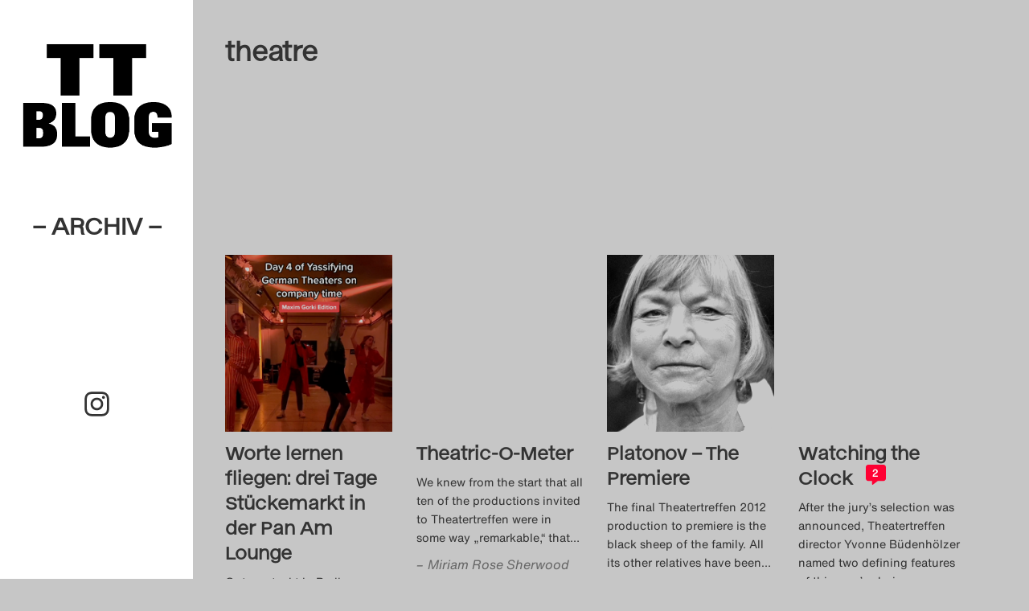

--- FILE ---
content_type: text/html; charset=UTF-8
request_url: https://theatertreffen-blog.de/blog/tag/theatre/
body_size: 17463
content:
<!doctype html>
<html class="no-js" lang="de" >


<head>
	<meta charset="UTF-8">
	<meta http-equiv="x-ua-compatible" content="ie=edge">
	<meta name="viewport" content="width=device-width, initial-scale=1">
	<meta name="description" content="">

	<title>theatre &#8211; Theatertreffen-Blog (Archiv)</title>
<meta name='robots' content='max-image-preview:large' />
<link rel="alternate" type="application/rss+xml" title="Theatertreffen-Blog (Archiv) &raquo; Feed" href="https://theatertreffen-blog.de/feed/" />
<link rel="alternate" type="application/rss+xml" title="Theatertreffen-Blog (Archiv) &raquo; Kommentar-Feed" href="https://theatertreffen-blog.de/comments/feed/" />
<link rel="alternate" type="application/rss+xml" title="Theatertreffen-Blog (Archiv) &raquo; Schlagwort-Feed zu theatre" href="https://theatertreffen-blog.de/blog/tag/theatre/feed/" />
<style id='wp-img-auto-sizes-contain-inline-css' type='text/css'>
img:is([sizes=auto i],[sizes^="auto," i]){contain-intrinsic-size:3000px 1500px}
/*# sourceURL=wp-img-auto-sizes-contain-inline-css */
</style>
<link rel='stylesheet' id='sbi_styles-css' href='https://theatertreffen-blog.de/wp-content/plugins/instagram-feed/css/sbi-styles.min.css' type='text/css' media='all' />
<style id='wp-block-library-inline-css' type='text/css'>
:root{--wp-block-synced-color:#7a00df;--wp-block-synced-color--rgb:122,0,223;--wp-bound-block-color:var(--wp-block-synced-color);--wp-editor-canvas-background:#ddd;--wp-admin-theme-color:#007cba;--wp-admin-theme-color--rgb:0,124,186;--wp-admin-theme-color-darker-10:#006ba1;--wp-admin-theme-color-darker-10--rgb:0,107,160.5;--wp-admin-theme-color-darker-20:#005a87;--wp-admin-theme-color-darker-20--rgb:0,90,135;--wp-admin-border-width-focus:2px}@media (min-resolution:192dpi){:root{--wp-admin-border-width-focus:1.5px}}.wp-element-button{cursor:pointer}:root .has-very-light-gray-background-color{background-color:#eee}:root .has-very-dark-gray-background-color{background-color:#313131}:root .has-very-light-gray-color{color:#eee}:root .has-very-dark-gray-color{color:#313131}:root .has-vivid-green-cyan-to-vivid-cyan-blue-gradient-background{background:linear-gradient(135deg,#00d084,#0693e3)}:root .has-purple-crush-gradient-background{background:linear-gradient(135deg,#34e2e4,#4721fb 50%,#ab1dfe)}:root .has-hazy-dawn-gradient-background{background:linear-gradient(135deg,#faaca8,#dad0ec)}:root .has-subdued-olive-gradient-background{background:linear-gradient(135deg,#fafae1,#67a671)}:root .has-atomic-cream-gradient-background{background:linear-gradient(135deg,#fdd79a,#004a59)}:root .has-nightshade-gradient-background{background:linear-gradient(135deg,#330968,#31cdcf)}:root .has-midnight-gradient-background{background:linear-gradient(135deg,#020381,#2874fc)}:root{--wp--preset--font-size--normal:16px;--wp--preset--font-size--huge:42px}.has-regular-font-size{font-size:1em}.has-larger-font-size{font-size:2.625em}.has-normal-font-size{font-size:var(--wp--preset--font-size--normal)}.has-huge-font-size{font-size:var(--wp--preset--font-size--huge)}.has-text-align-center{text-align:center}.has-text-align-left{text-align:left}.has-text-align-right{text-align:right}.has-fit-text{white-space:nowrap!important}#end-resizable-editor-section{display:none}.aligncenter{clear:both}.items-justified-left{justify-content:flex-start}.items-justified-center{justify-content:center}.items-justified-right{justify-content:flex-end}.items-justified-space-between{justify-content:space-between}.screen-reader-text{border:0;clip-path:inset(50%);height:1px;margin:-1px;overflow:hidden;padding:0;position:absolute;width:1px;word-wrap:normal!important}.screen-reader-text:focus{background-color:#ddd;clip-path:none;color:#444;display:block;font-size:1em;height:auto;left:5px;line-height:normal;padding:15px 23px 14px;text-decoration:none;top:5px;width:auto;z-index:100000}html :where(.has-border-color){border-style:solid}html :where([style*=border-top-color]){border-top-style:solid}html :where([style*=border-right-color]){border-right-style:solid}html :where([style*=border-bottom-color]){border-bottom-style:solid}html :where([style*=border-left-color]){border-left-style:solid}html :where([style*=border-width]){border-style:solid}html :where([style*=border-top-width]){border-top-style:solid}html :where([style*=border-right-width]){border-right-style:solid}html :where([style*=border-bottom-width]){border-bottom-style:solid}html :where([style*=border-left-width]){border-left-style:solid}html :where(img[class*=wp-image-]){height:auto;max-width:100%}:where(figure){margin:0 0 1em}html :where(.is-position-sticky){--wp-admin--admin-bar--position-offset:var(--wp-admin--admin-bar--height,0px)}@media screen and (max-width:600px){html :where(.is-position-sticky){--wp-admin--admin-bar--position-offset:0px}}

/*# sourceURL=wp-block-library-inline-css */
</style><style id='global-styles-inline-css' type='text/css'>
:root{--wp--preset--aspect-ratio--square: 1;--wp--preset--aspect-ratio--4-3: 4/3;--wp--preset--aspect-ratio--3-4: 3/4;--wp--preset--aspect-ratio--3-2: 3/2;--wp--preset--aspect-ratio--2-3: 2/3;--wp--preset--aspect-ratio--16-9: 16/9;--wp--preset--aspect-ratio--9-16: 9/16;--wp--preset--color--black: #000000;--wp--preset--color--cyan-bluish-gray: #abb8c3;--wp--preset--color--white: #ffffff;--wp--preset--color--pale-pink: #f78da7;--wp--preset--color--vivid-red: #cf2e2e;--wp--preset--color--luminous-vivid-orange: #ff6900;--wp--preset--color--luminous-vivid-amber: #fcb900;--wp--preset--color--light-green-cyan: #7bdcb5;--wp--preset--color--vivid-green-cyan: #00d084;--wp--preset--color--pale-cyan-blue: #8ed1fc;--wp--preset--color--vivid-cyan-blue: #0693e3;--wp--preset--color--vivid-purple: #9b51e0;--wp--preset--gradient--vivid-cyan-blue-to-vivid-purple: linear-gradient(135deg,rgb(6,147,227) 0%,rgb(155,81,224) 100%);--wp--preset--gradient--light-green-cyan-to-vivid-green-cyan: linear-gradient(135deg,rgb(122,220,180) 0%,rgb(0,208,130) 100%);--wp--preset--gradient--luminous-vivid-amber-to-luminous-vivid-orange: linear-gradient(135deg,rgb(252,185,0) 0%,rgb(255,105,0) 100%);--wp--preset--gradient--luminous-vivid-orange-to-vivid-red: linear-gradient(135deg,rgb(255,105,0) 0%,rgb(207,46,46) 100%);--wp--preset--gradient--very-light-gray-to-cyan-bluish-gray: linear-gradient(135deg,rgb(238,238,238) 0%,rgb(169,184,195) 100%);--wp--preset--gradient--cool-to-warm-spectrum: linear-gradient(135deg,rgb(74,234,220) 0%,rgb(151,120,209) 20%,rgb(207,42,186) 40%,rgb(238,44,130) 60%,rgb(251,105,98) 80%,rgb(254,248,76) 100%);--wp--preset--gradient--blush-light-purple: linear-gradient(135deg,rgb(255,206,236) 0%,rgb(152,150,240) 100%);--wp--preset--gradient--blush-bordeaux: linear-gradient(135deg,rgb(254,205,165) 0%,rgb(254,45,45) 50%,rgb(107,0,62) 100%);--wp--preset--gradient--luminous-dusk: linear-gradient(135deg,rgb(255,203,112) 0%,rgb(199,81,192) 50%,rgb(65,88,208) 100%);--wp--preset--gradient--pale-ocean: linear-gradient(135deg,rgb(255,245,203) 0%,rgb(182,227,212) 50%,rgb(51,167,181) 100%);--wp--preset--gradient--electric-grass: linear-gradient(135deg,rgb(202,248,128) 0%,rgb(113,206,126) 100%);--wp--preset--gradient--midnight: linear-gradient(135deg,rgb(2,3,129) 0%,rgb(40,116,252) 100%);--wp--preset--font-size--small: 13px;--wp--preset--font-size--medium: 20px;--wp--preset--font-size--large: 36px;--wp--preset--font-size--x-large: 42px;--wp--preset--spacing--20: 0.44rem;--wp--preset--spacing--30: 0.67rem;--wp--preset--spacing--40: 1rem;--wp--preset--spacing--50: 1.5rem;--wp--preset--spacing--60: 2.25rem;--wp--preset--spacing--70: 3.38rem;--wp--preset--spacing--80: 5.06rem;--wp--preset--shadow--natural: 6px 6px 9px rgba(0, 0, 0, 0.2);--wp--preset--shadow--deep: 12px 12px 50px rgba(0, 0, 0, 0.4);--wp--preset--shadow--sharp: 6px 6px 0px rgba(0, 0, 0, 0.2);--wp--preset--shadow--outlined: 6px 6px 0px -3px rgb(255, 255, 255), 6px 6px rgb(0, 0, 0);--wp--preset--shadow--crisp: 6px 6px 0px rgb(0, 0, 0);}:where(.is-layout-flex){gap: 0.5em;}:where(.is-layout-grid){gap: 0.5em;}body .is-layout-flex{display: flex;}.is-layout-flex{flex-wrap: wrap;align-items: center;}.is-layout-flex > :is(*, div){margin: 0;}body .is-layout-grid{display: grid;}.is-layout-grid > :is(*, div){margin: 0;}:where(.wp-block-columns.is-layout-flex){gap: 2em;}:where(.wp-block-columns.is-layout-grid){gap: 2em;}:where(.wp-block-post-template.is-layout-flex){gap: 1.25em;}:where(.wp-block-post-template.is-layout-grid){gap: 1.25em;}.has-black-color{color: var(--wp--preset--color--black) !important;}.has-cyan-bluish-gray-color{color: var(--wp--preset--color--cyan-bluish-gray) !important;}.has-white-color{color: var(--wp--preset--color--white) !important;}.has-pale-pink-color{color: var(--wp--preset--color--pale-pink) !important;}.has-vivid-red-color{color: var(--wp--preset--color--vivid-red) !important;}.has-luminous-vivid-orange-color{color: var(--wp--preset--color--luminous-vivid-orange) !important;}.has-luminous-vivid-amber-color{color: var(--wp--preset--color--luminous-vivid-amber) !important;}.has-light-green-cyan-color{color: var(--wp--preset--color--light-green-cyan) !important;}.has-vivid-green-cyan-color{color: var(--wp--preset--color--vivid-green-cyan) !important;}.has-pale-cyan-blue-color{color: var(--wp--preset--color--pale-cyan-blue) !important;}.has-vivid-cyan-blue-color{color: var(--wp--preset--color--vivid-cyan-blue) !important;}.has-vivid-purple-color{color: var(--wp--preset--color--vivid-purple) !important;}.has-black-background-color{background-color: var(--wp--preset--color--black) !important;}.has-cyan-bluish-gray-background-color{background-color: var(--wp--preset--color--cyan-bluish-gray) !important;}.has-white-background-color{background-color: var(--wp--preset--color--white) !important;}.has-pale-pink-background-color{background-color: var(--wp--preset--color--pale-pink) !important;}.has-vivid-red-background-color{background-color: var(--wp--preset--color--vivid-red) !important;}.has-luminous-vivid-orange-background-color{background-color: var(--wp--preset--color--luminous-vivid-orange) !important;}.has-luminous-vivid-amber-background-color{background-color: var(--wp--preset--color--luminous-vivid-amber) !important;}.has-light-green-cyan-background-color{background-color: var(--wp--preset--color--light-green-cyan) !important;}.has-vivid-green-cyan-background-color{background-color: var(--wp--preset--color--vivid-green-cyan) !important;}.has-pale-cyan-blue-background-color{background-color: var(--wp--preset--color--pale-cyan-blue) !important;}.has-vivid-cyan-blue-background-color{background-color: var(--wp--preset--color--vivid-cyan-blue) !important;}.has-vivid-purple-background-color{background-color: var(--wp--preset--color--vivid-purple) !important;}.has-black-border-color{border-color: var(--wp--preset--color--black) !important;}.has-cyan-bluish-gray-border-color{border-color: var(--wp--preset--color--cyan-bluish-gray) !important;}.has-white-border-color{border-color: var(--wp--preset--color--white) !important;}.has-pale-pink-border-color{border-color: var(--wp--preset--color--pale-pink) !important;}.has-vivid-red-border-color{border-color: var(--wp--preset--color--vivid-red) !important;}.has-luminous-vivid-orange-border-color{border-color: var(--wp--preset--color--luminous-vivid-orange) !important;}.has-luminous-vivid-amber-border-color{border-color: var(--wp--preset--color--luminous-vivid-amber) !important;}.has-light-green-cyan-border-color{border-color: var(--wp--preset--color--light-green-cyan) !important;}.has-vivid-green-cyan-border-color{border-color: var(--wp--preset--color--vivid-green-cyan) !important;}.has-pale-cyan-blue-border-color{border-color: var(--wp--preset--color--pale-cyan-blue) !important;}.has-vivid-cyan-blue-border-color{border-color: var(--wp--preset--color--vivid-cyan-blue) !important;}.has-vivid-purple-border-color{border-color: var(--wp--preset--color--vivid-purple) !important;}.has-vivid-cyan-blue-to-vivid-purple-gradient-background{background: var(--wp--preset--gradient--vivid-cyan-blue-to-vivid-purple) !important;}.has-light-green-cyan-to-vivid-green-cyan-gradient-background{background: var(--wp--preset--gradient--light-green-cyan-to-vivid-green-cyan) !important;}.has-luminous-vivid-amber-to-luminous-vivid-orange-gradient-background{background: var(--wp--preset--gradient--luminous-vivid-amber-to-luminous-vivid-orange) !important;}.has-luminous-vivid-orange-to-vivid-red-gradient-background{background: var(--wp--preset--gradient--luminous-vivid-orange-to-vivid-red) !important;}.has-very-light-gray-to-cyan-bluish-gray-gradient-background{background: var(--wp--preset--gradient--very-light-gray-to-cyan-bluish-gray) !important;}.has-cool-to-warm-spectrum-gradient-background{background: var(--wp--preset--gradient--cool-to-warm-spectrum) !important;}.has-blush-light-purple-gradient-background{background: var(--wp--preset--gradient--blush-light-purple) !important;}.has-blush-bordeaux-gradient-background{background: var(--wp--preset--gradient--blush-bordeaux) !important;}.has-luminous-dusk-gradient-background{background: var(--wp--preset--gradient--luminous-dusk) !important;}.has-pale-ocean-gradient-background{background: var(--wp--preset--gradient--pale-ocean) !important;}.has-electric-grass-gradient-background{background: var(--wp--preset--gradient--electric-grass) !important;}.has-midnight-gradient-background{background: var(--wp--preset--gradient--midnight) !important;}.has-small-font-size{font-size: var(--wp--preset--font-size--small) !important;}.has-medium-font-size{font-size: var(--wp--preset--font-size--medium) !important;}.has-large-font-size{font-size: var(--wp--preset--font-size--large) !important;}.has-x-large-font-size{font-size: var(--wp--preset--font-size--x-large) !important;}
/*# sourceURL=global-styles-inline-css */
</style>

<style id='classic-theme-styles-inline-css' type='text/css'>
/*! This file is auto-generated */
.wp-block-button__link{color:#fff;background-color:#32373c;border-radius:9999px;box-shadow:none;text-decoration:none;padding:calc(.667em + 2px) calc(1.333em + 2px);font-size:1.125em}.wp-block-file__button{background:#32373c;color:#fff;text-decoration:none}
/*# sourceURL=/wp-includes/css/classic-themes.min.css */
</style>
<link rel='stylesheet' id='foundation-stylesheet-css' href='https://theatertreffen-blog.de/wp-content/themes/theatertreffen2023/css/foundation.min.css' type='text/css' media='all' />
<link rel='stylesheet' id='theme-style-css' href='https://theatertreffen-blog.de/wp-content/themes/theatertreffen2023/style.css' type='text/css' media='all' />
<link rel='stylesheet' id='borlabs-cookie-custom-css' href='https://theatertreffen-blog.de/wp-content/cache/borlabs-cookie/1/borlabs-cookie-1-de.css' type='text/css' media='all' />
<script data-no-optimize="1" data-no-minify="1" data-cfasync="false" type="text/javascript" src="https://theatertreffen-blog.de/wp-content/cache/borlabs-cookie/1/borlabs-cookie-config-de.json.js" id="borlabs-cookie-config-js"></script>
<script data-no-optimize="1" data-no-minify="1" data-cfasync="false" type="text/javascript" src="https://theatertreffen-blog.de/wp-content/plugins/borlabs-cookie/assets/javascript/borlabs-cookie-prioritize.min.js" id="borlabs-cookie-prioritize-js"></script>
<style type="text/css" id="custom-background-css">
body.custom-background { background-color: #c6c6c6; }
</style>
	<link rel="icon" href="https://theatertreffen-blog.de/wp-content/uploads/2023/04/cropped-TT23_TT-Blog_Favicon_400x400px__A_auf_weiss-32x32.png" sizes="32x32" />
<link rel="icon" href="https://theatertreffen-blog.de/wp-content/uploads/2023/04/cropped-TT23_TT-Blog_Favicon_400x400px__A_auf_weiss-192x192.png" sizes="192x192" />
<link rel="apple-touch-icon" href="https://theatertreffen-blog.de/wp-content/uploads/2023/04/cropped-TT23_TT-Blog_Favicon_400x400px__A_auf_weiss-180x180.png" />
<meta name="msapplication-TileImage" content="https://theatertreffen-blog.de/wp-content/uploads/2023/04/cropped-TT23_TT-Blog_Favicon_400x400px__A_auf_weiss-270x270.png" />

</head>
 

<body class="archive tag tag-theatre tag-306 custom-background wp-theme-theatertreffen2023 antialiased ttblog-1">
	<script>
  (function() {
    const darkMode = localStorage.darkMode === 'true';
    if (darkMode) {
      document.querySelector('body').classList.add('is-dark');

      // activate the toggle
      document.addEventListener('DOMContentLoaded', () => {
        const $toggles = document.querySelectorAll('.dark-toggle input[type="checkbox"]');
        $toggles.forEach(($t) => {
          $t.checked = true;
        });
      });
    }
  })();
</script>
 <!-- For Dark Mode settings -->

	<header class="logo-area">

		<!-- Redirect Main Logo if is Archive page -->
					<!-- Do the flip -->
			<div class="flip-card">
				<div class="site-logo archiv-logo">
					<a href="https://theatertreffen-blog.de/archiv/" id="site-logo" title="Theatertreffen-Blog (Archiv)" rel="home">
						<img src="https://theatertreffen-blog.de/wp-content/uploads/2025/04/TT23_TT-Blog_Favicon_400x400px__transparent.png" alt="Theatertreffen-Blog (Archiv)">
						<div>– Archiv –</div>
					</a>
				</div>
			</div>
		

		<!-- Overlay Navigation Menu -->
		<div id="OpenOverlayNav" class="show-for-small-only" onclick="openNav()">&#9776;<span class="screen-reader-text">Click to Open Naviagtion</span></div> 


		<!-- Sidebar Menu TT-Blog 2024-->
		
			<div class="main-navigation hide-for-small-only">
							</div>

		

		<div class="socials">
				<a class="instagram-link" href="https://www.instagram.com/theatertreffenblog" target="_blank">
					<svg xmlns="http://www.w3.org/2000/svg" viewBox="0 0 448 512"><title id="instagramSVGTitle">Instagram Logo</title><path d="M224.1 141c-63.6 0-114.9 51.3-114.9 114.9s51.3 114.9 114.9 114.9S339 319.5 339 255.9 287.7 141 224.1 141zm0 189.6c-41.1 0-74.7-33.5-74.7-74.7s33.5-74.7 74.7-74.7 74.7 33.5 74.7 74.7-33.6 74.7-74.7 74.7zm146.4-194.3c0 14.9-12 26.8-26.8 26.8-14.9 0-26.8-12-26.8-26.8s12-26.8 26.8-26.8 26.8 12 26.8 26.8zm76.1 27.2c-1.7-35.9-9.9-67.7-36.2-93.9-26.2-26.2-58-34.4-93.9-36.2-37-2.1-147.9-2.1-184.9 0-35.8 1.7-67.6 9.9-93.9 36.1s-34.4 58-36.2 93.9c-2.1 37-2.1 147.9 0 184.9 1.7 35.9 9.9 67.7 36.2 93.9s58 34.4 93.9 36.2c37 2.1 147.9 2.1 184.9 0 35.9-1.7 67.7-9.9 93.9-36.2 26.2-26.2 34.4-58 36.2-93.9 2.1-37 2.1-147.8 0-184.8zM398.8 388c-7.8 19.6-22.9 34.7-42.6 42.6-29.5 11.7-99.5 9-132.1 9s-102.7 2.6-132.1-9c-19.6-7.8-34.7-22.9-42.6-42.6-11.7-29.5-9-99.5-9-132.1s-2.6-102.7 9-132.1c7.8-19.6 22.9-34.7 42.6-42.6 29.5-11.7 99.5-9 132.1-9s102.7-2.6 132.1 9c19.6 7.8 34.7 22.9 42.6 42.6 11.7 29.5 9 99.5 9 132.1s2.7 102.7-9 132.1z"/></svg>
				</a>
		</div>

	</header>

		 <!-- Mobile Navigation overlay -->
		<div id="OverlayNavigation" class="overlayNav show-for-small-only">

			  <!-- Button to close the overlay navigation -->
			  <a href="javascript:void(0)" class="closebtn" onclick="closeNav()">&times;</a>

			  <!-- Overlay content -->
			  <div class="overlayNav-content">
				<div class="menu"><ul>
<li class="page_item page-item-109"><a href="https://theatertreffen-blog.de/das-theatertreffen-blog-2009/">Das Theatertreffen-Blog 2009</a></li>
<li class="page_item page-item-3598"><a href="https://theatertreffen-blog.de/das-theatertreffen-blog-2010/">Das Theatertreffen-Blog 2010</a></li>
<li class="page_item page-item-2"><a href="https://theatertreffen-blog.de/das-theatertreffen-blog-2011/">Das Theatertreffen-Blog 2011</a></li>
<li class="page_item page-item-4528"><a href="https://theatertreffen-blog.de/das-theatertreffen-blog-2012/">Das Theatertreffen-Blog 2012</a></li>
<li class="page_item page-item-4894"><a href="https://theatertreffen-blog.de/das-theatertreffen-blog-2013/">Das Theatertreffen-Blog 2013</a></li>
<li class="page_item page-item-5104"><a href="https://theatertreffen-blog.de/das-theatertreffen-blog-2014/">Das Theatertreffen-Blog 2014</a></li>
<li class="page_item page-item-5151"><a href="https://theatertreffen-blog.de/das-theatertreffen-blog-2015/">Das Theatertreffen-Blog 2015</a></li>
<li class="page_item page-item-5217"><a href="https://theatertreffen-blog.de/das-theatertreffen-blog-2016/">Das Theatertreffen-Blog 2016</a></li>
<li class="page_item page-item-5370"><a href="https://theatertreffen-blog.de/das-theatertreffen-blog-2017/">Das Theatertreffen-Blog 2017</a></li>
<li class="page_item page-item-5357"><a href="https://theatertreffen-blog.de/das-theatertreffen-blog-2018/">Das Theatertreffen-Blog 2018</a></li>
<li class="page_item page-item-5398"><a href="https://theatertreffen-blog.de/das-theatertreffen-blog-2018-alumni/">Das Theatertreffen-Blog 2018 Alumni</a></li>
<li class="page_item page-item-19"><a href="https://theatertreffen-blog.de/das-theatertreffen-blog-2019/">Das Theatertreffen-Blog 2019</a></li>
<li class="page_item page-item-26"><a href="https://theatertreffen-blog.de/das-theatertreffen-blog-2020/">Das Theatertreffen-Blog 2020</a></li>
<li class="page_item page-item-370"><a href="https://theatertreffen-blog.de/das-theatertreffen-blog-2021/">Das Theatertreffen-Blog 2021</a></li>
<li class="page_item page-item-7643"><a href="https://theatertreffen-blog.de/das-theatertreffen-blog-2022/">Das Theatertreffen-Blog 2022</a></li>
<li class="page_item page-item-7768"><a href="https://theatertreffen-blog.de/das-theatertreffen-blog-2023/">Das Theatertreffen-Blog 2023</a></li>
<li class="page_item page-item-8358"><a href="https://theatertreffen-blog.de/das-theatertreffen-blog-2024/">Das Theatertreffen-Blog 2024</a></li>
<li class="page_item page-item-5393"><a href="https://theatertreffen-blog.de/archiv/">Das Theatertreffen-Blog Archiv</a></li>
<li class="page_item page-item-34"><a href="https://theatertreffen-blog.de/impressum/">Impressum</a></li>
<li class="page_item page-item-46"><a href="https://theatertreffen-blog.de/nutzungsbedingungen/">Nutzungsbedingungen</a></li>
<li class="page_item page-item-7056"><a href="https://theatertreffen-blog.de/search/">Search</a></li>
</ul></div>
			  </div>

		</div>	

	


<!-- Start the main container -->

<div id="content" class="grid-container" role="document">
<!-- Row for main content area -->
	<div class="grid-x grid-margin-x">
		<div class="cell small-12" role="main">
			
		<div class="site-intro">
			<h1>
				<span>theatre</span>			</h1>

						<div class="subcatlist"><ul>	<li class="cat-item cat-item-10"><a href="https://theatertreffen-blog.de/blog/category/alle-toten-fliegen-hoch-1-3/">: Alle Toten fliegen hoch 1–3</a>
</li>
	<li class="cat-item cat-item-11"><a href="https://theatertreffen-blog.de/blog/category/das-theater-mit-dem-waldhaus/">: Das Theater mit dem Waldhaus</a>
</li>
	<li class="cat-item cat-item-12"><a href="https://theatertreffen-blog.de/blog/category/der-prozess/">: Der Prozess</a>
</li>
	<li class="cat-item cat-item-13"><a href="https://theatertreffen-blog.de/blog/category/der-weibsteufel/">: Der Weibsteufel</a>
</li>
	<li class="cat-item cat-item-14"><a href="https://theatertreffen-blog.de/blog/category/die-moewe/">: Die Möwe</a>
</li>
	<li class="cat-item cat-item-15"><a href="https://theatertreffen-blog.de/blog/category/die-raeuber/">: Die Räuber</a>
</li>
	<li class="cat-item cat-item-16"><a href="https://theatertreffen-blog.de/blog/category/eine-kirche-der-angst-vor-dem-fremden-in-mir/">: Eine Kirche der Angst vor dem Fremden in mir</a>
</li>
	<li class="cat-item cat-item-17"><a href="https://theatertreffen-blog.de/blog/category/hier-und-jetzt/">: Hier und Jetzt</a>
</li>
	<li class="cat-item cat-item-18"><a href="https://theatertreffen-blog.de/blog/category/internationales-forum/">: Internationales Forum</a>
</li>
	<li class="cat-item cat-item-19"><a href="https://theatertreffen-blog.de/blog/category/marat-was-ist-aus-unserer-revolution-geworden/">: Marat, was ist aus unserer Revolution geworden?</a>
</li>
	<li class="cat-item cat-item-20"><a href="https://theatertreffen-blog.de/blog/category/stuckemarkt/">: Stückemarkt</a>
</li>
	<li class="cat-item cat-item-21"><a href="https://theatertreffen-blog.de/blog/category/theatertreffen-blog/">: Theatertreffen-Blog</a>
</li>
	<li class="cat-item cat-item-22"><a href="https://theatertreffen-blog.de/blog/category/wunschkonzert/">: Wunschkonzert</a>
</li>
	<li class="cat-item cat-item-3050"><a href="https://theatertreffen-blog.de/blog/category/10-treffen/">10 Treffen</a>
</li>
	<li class="cat-item cat-item-3016"><a href="https://theatertreffen-blog.de/blog/category/zehner-auswahl-2022/">10er Auswahl</a>
</li>
	<li class="cat-item cat-item-1717"><a href="https://theatertreffen-blog.de/blog/category/3-highlights-1-wunsch/">3 Highlights &amp; 1 Wunsch</a>
</li>
	<li class="cat-item cat-item-2687"><a href="https://theatertreffen-blog.de/blog/category/8990/">89/90</a>
</li>
	<li class="cat-item cat-item-2572"><a href="https://theatertreffen-blog.de/blog/category/a-concise-history-of-future-china/">A Concise History of Future China</a>
</li>
	<li class="cat-item cat-item-2693"><a href="https://theatertreffen-blog.de/blog/category/adam-und-die-deutschen-die-muehle-tine-rahel-voelcker/">Adam und die Deutschen (Die Mühle)</a>
</li>
	<li class="cat-item cat-item-1702"><a href="https://theatertreffen-blog.de/blog/category/akademie/">Akademie</a>
</li>
	<li class="cat-item cat-item-1"><a href="https://theatertreffen-blog.de/blog/category/allgemein/">Allgemein</a>
</li>
	<li class="cat-item cat-item-348"><a href="https://theatertreffen-blog.de/blog/category/allgemeines/">Allgemeines</a>
</li>
	<li class="cat-item cat-item-2750"><a href="https://theatertreffen-blog.de/blog/category/am-koenigsweg/">Am Königsweg</a>
</li>
	<li class="cat-item cat-item-2151"><a href="https://theatertreffen-blog.de/blog/category/amphitryon/">Amphitryon</a>
</li>
	<li class="cat-item cat-item-2380"><a href="https://theatertreffen-blog.de/blog/category/angst-im-betrieb/">Angst im Betrieb</a>
</li>
	<li class="cat-item cat-item-2336"><a href="https://theatertreffen-blog.de/blog/category/another-great-year-for-fishing/">Another great year for fishing</a>
</li>
	<li class="cat-item cat-item-349"><a href="https://theatertreffen-blog.de/blog/category/artikel-zu/">Artikel zu</a>
<ul class='children'>
	<li class="cat-item cat-item-369"><a href="https://theatertreffen-blog.de/blog/category/artikel-zu/achtung-transit/">Achtung Transit</a>
</li>
	<li class="cat-item cat-item-351"><a href="https://theatertreffen-blog.de/blog/category/artikel-zu/der-goldene-drache/">Der goldene Drache</a>
</li>
	<li class="cat-item cat-item-352"><a href="https://theatertreffen-blog.de/blog/category/artikel-zu/die-kontrakte-des-kaufmanns-eine-wirtschaftskomoedie/">Die Kontrakte des Kaufmanns. Eine Wirtschaftskomödie</a>
</li>
	<li class="cat-item cat-item-353"><a href="https://theatertreffen-blog.de/blog/category/artikel-zu/die-schmutzigen-die-haesslichen-und-die-gemeinen/">Die Schmutzigen, die Hässlichen und die Gemeinen</a>
</li>
	<li class="cat-item cat-item-354"><a href="https://theatertreffen-blog.de/blog/category/artikel-zu/die-stunde-da-wir-nichts-voneinander-wussten/">Die Stunde da wir nichts voneinander wussten</a>
</li>
	<li class="cat-item cat-item-355"><a href="https://theatertreffen-blog.de/blog/category/artikel-zu/diebe/">Diebe</a>
</li>
	<li class="cat-item cat-item-356"><a href="https://theatertreffen-blog.de/blog/category/artikel-zu/diskussionen/">Diskussionen</a>
</li>
	<li class="cat-item cat-item-360"><a href="https://theatertreffen-blog.de/blog/category/artikel-zu/kasimir-und-karoline/">Kasimir und Karoline</a>
</li>
	<li class="cat-item cat-item-361"><a href="https://theatertreffen-blog.de/blog/category/artikel-zu/kleiner-mann-was-nun/">Kleiner Mann &#8211; was nun?</a>
</li>
	<li class="cat-item cat-item-362"><a href="https://theatertreffen-blog.de/blog/category/artikel-zu/liebe-und-geld/">Liebe und Geld</a>
</li>
	<li class="cat-item cat-item-363"><a href="https://theatertreffen-blog.de/blog/category/artikel-zu/life-and-times-episode-1/">Life and Times &#8211; Episode 1</a>
</li>
	<li class="cat-item cat-item-365"><a href="https://theatertreffen-blog.de/blog/category/artikel-zu/preisverleihungen/">Preisverleihungen</a>
</li>
	<li class="cat-item cat-item-366"><a href="https://theatertreffen-blog.de/blog/category/artikel-zu/riesenbutzbach/">Riesenbutzbach</a>
</li>
	<li class="cat-item cat-item-367"><a href="https://theatertreffen-blog.de/blog/category/artikel-zu/sondergastspiele/">Sondergastspiele</a>
</li>
	<li class="cat-item cat-item-368"><a href="https://theatertreffen-blog.de/blog/category/artikel-zu/stueckemarkt/">Stückemarkt</a>
</li>
</ul>
</li>
	<li class="cat-item cat-item-2328"><a href="https://theatertreffen-blog.de/blog/category/atlas-der-abgelegenen-inseln/">Atlas der abgelegenen Inseln</a>
</li>
	<li class="cat-item cat-item-2130"><a href="https://theatertreffen-blog.de/blog/category/audio/">Audio</a>
</li>
	<li class="cat-item cat-item-2238"><a href="https://theatertreffen-blog.de/blog/category/baal/">Baal</a>
</li>
	<li class="cat-item cat-item-1628"><a href="https://theatertreffen-blog.de/blog/category/before-your-very-eyes/">Before Your Very Eyes</a>
</li>
	<li class="cat-item cat-item-2743"><a href="https://theatertreffen-blog.de/blog/category/beute-frauen-krieg/">BEUTE FRAUEN KRIEG</a>
</li>
	<li class="cat-item cat-item-2607"><a href="https://theatertreffen-blog.de/blog/category/bezeichnend/">Bezeichnend</a>
</li>
	<li class="cat-item cat-item-2854"><a href="https://theatertreffen-blog.de/blog/category/bigshifts/">Big Shifts</a>
</li>
	<li class="cat-item cat-item-2475"><a href="https://theatertreffen-blog.de/blog/category/bild-des-tages/">Bild des Tages</a>
</li>
	<li class="cat-item cat-item-350"><a href="https://theatertreffen-blog.de/blog/category/bildergalerie/">Bildergalerie</a>
</li>
	<li class="cat-item cat-item-2468"><a href="https://theatertreffen-blog.de/blog/category/blog/">Blog</a>
</li>
	<li class="cat-item cat-item-2133"><a href="https://theatertreffen-blog.de/blog/category/blogorchester/">Blog-Orchester</a>
</li>
	<li class="cat-item cat-item-3075"><a href="https://theatertreffen-blog.de/blog/category/bucket-list/">Bucket List</a>
</li>
	<li class="cat-item cat-item-3008"><a href="https://theatertreffen-blog.de/blog/category/burning-issues2022/">Burning Issues</a>
</li>
	<li class="cat-item cat-item-2254"><a href="https://theatertreffen-blog.de/blog/category/camp/">Camp Meta</a>
</li>
	<li class="cat-item cat-item-2150"><a href="https://theatertreffen-blog.de/blog/category/camp-video/">Camp Video</a>
</li>
	<li class="cat-item cat-item-2879"><a href="https://theatertreffen-blog.de/blog/category/chinchilla-arschloch-waswas/">Chinchilla Arschloch, waswas</a>
</li>
	<li class="cat-item cat-item-2362"><a href="https://theatertreffen-blog.de/blog/category/common-ground/">Common Ground</a>
</li>
	<li class="cat-item cat-item-2423"><a href="https://theatertreffen-blog.de/blog/category/confirmation/">Confirmation</a>
</li>
	<li class="cat-item cat-item-1510"><a href="https://theatertreffen-blog.de/blog/category/conte-damour/">Conte d&#039;Amour</a>
</li>
	<li class="cat-item cat-item-3058"><a href="https://theatertreffen-blog.de/blog/category/critique/">Critique</a>
</li>
	<li class="cat-item cat-item-2410"><a href="https://theatertreffen-blog.de/blog/category/das-fest/">Das Fest</a>
</li>
	<li class="cat-item cat-item-2829"><a href="https://theatertreffen-blog.de/blog/category/das-grosse-heft/">Das große Heft</a>
</li>
	<li class="cat-item cat-item-2824"><a href="https://theatertreffen-blog.de/blog/category/das-internat/">Das Internat</a>
</li>
	<li class="cat-item cat-item-2677"><a href="https://theatertreffen-blog.de/blog/category/das-knurren-der-milchstrasse-bonn-park/">Das Knurren der Milchstraße</a>
</li>
	<li class="cat-item cat-item-2476"><a href="https://theatertreffen-blog.de/blog/category/das-tt-in-bildern/">Das TT in Bildern</a>
</li>
	<li class="cat-item cat-item-3051"><a href="https://theatertreffen-blog.de/blog/category/das-vermaechtnis-the-inheritance-teil-1-und-teil-2/">Das Vermächtnis (The Inheritance) Teil 1 und Teil 2</a>
</li>
	<li class="cat-item cat-item-1357"><a href="https://theatertreffen-blog.de/blog/category/werk-bus-sturz/">Das Werk / Im Bus / Ein Sturz</a>
</li>
	<li class="cat-item cat-item-2567"><a href="https://theatertreffen-blog.de/blog/category/der-vorletzte-panda-oder-die-statik/">Der (vor)letzte Panda oder Die Statik</a>
</li>
	<li class="cat-item cat-item-1358"><a href="https://theatertreffen-blog.de/blog/category/der-biberpelz/">Der Biberpelz</a>
</li>
	<li class="cat-item cat-item-3060"><a href="https://theatertreffen-blog.de/blog/category/der-bus-nach-dachau-ein-21st-century-erinnerungsstueck/">Der Bus nach Dachau Ein 21st Century Erinnerungsstück</a>
</li>
	<li class="cat-item cat-item-2524"><a href="https://theatertreffen-blog.de/blog/category/der-die-mann/">der die mann</a>
</li>
	<li class="cat-item cat-item-3053"><a href="https://theatertreffen-blog.de/blog/category/der-einzige-und-sein-eigentum/">Der Einzige und sein Eigentum</a>
</li>
	<li class="cat-item cat-item-1368"><a href="https://theatertreffen-blog.de/blog/category/der-kirschgarten/">Der Kirschgarten</a>
</li>
	<li class="cat-item cat-item-2857"><a href="https://theatertreffen-blog.de/blog/category/der-mensch-erscheint-im-holozaen/">Der Mensch erscheint im Holozän</a>
</li>
	<li class="cat-item cat-item-2640"><a href="https://theatertreffen-blog.de/blog/category/der-schimmelreiter/">Der Schimmelreiter</a>
</li>
	<li class="cat-item cat-item-3049"><a href="https://theatertreffen-blog.de/blog/category/deutsch/">Deutsch</a>
</li>
	<li class="cat-item cat-item-1436"><a href="https://theatertreffen-blog.de/blog/category/die-spanische-fliege/">Die [s]panische Fliege</a>
</li>
	<li class="cat-item cat-item-2625"><a href="https://theatertreffen-blog.de/blog/category/auswahl-2017/">Die 10 Inszenierungen</a>
</li>
	<li class="cat-item cat-item-2485"><a href="https://theatertreffen-blog.de/blog/category/auswahl-2016/">Die 10 Inszenierungen</a>
</li>
	<li class="cat-item cat-item-3052"><a href="https://theatertreffen-blog.de/blog/category/die-10-inszenierungen-2023/">Die 10 Inszenierungen 2023</a>
</li>
	<li class="cat-item cat-item-3081"><a href="https://theatertreffen-blog.de/blog/category/die-10-inszenierungen-2024/">Die 10 Inszenierungen 2024</a>
</li>
	<li class="cat-item cat-item-2274"><a href="https://theatertreffen-blog.de/blog/category/auswahl-2015/">Die Auswahl 2015</a>
</li>
	<li class="cat-item cat-item-2775"><a href="https://theatertreffen-blog.de/blog/category/die-auswahl-2019/">Die Auswahl 2019</a>
</li>
	<li class="cat-item cat-item-2915"><a href="https://theatertreffen-blog.de/blog/category/die-auswahl-2021/">Die Auswahl 2021</a>
</li>
	<li class="cat-item cat-item-1363"><a href="https://theatertreffen-blog.de/blog/category/die-beteiligten/">Die Beteiligten</a>
</li>
	<li class="cat-item cat-item-2631"><a href="https://theatertreffen-blog.de/blog/category/die-borderline-prozession/">Die Borderline Prozession</a>
</li>
	<li class="cat-item cat-item-3061"><a href="https://theatertreffen-blog.de/blog/category/die-eingeborenen-von-maria-blut/">Die Eingeborenen von Maria Blut</a>
</li>
	<li class="cat-item cat-item-1986"><a href="https://theatertreffen-blog.de/blog/category/die-heilige-johanna-der-schlachthoefe/">Die heilige Johanna der Schlachthöfe</a>
</li>
	<li class="cat-item cat-item-3080"><a href="https://theatertreffen-blog.de/blog/category/die-hundekot-attacke/">Die Hundekot-Attacke</a>
</li>
	<li class="cat-item cat-item-2352"><a href="https://theatertreffen-blog.de/blog/category/die-laecherliche-finsternis/">Die lächerliche Finsternis</a>
</li>
	<li class="cat-item cat-item-2204"><a href="https://theatertreffen-blog.de/blog/category/die-letzten-zeugen/">Die letzten Zeugen</a>
</li>
	<li class="cat-item cat-item-2884"><a href="https://theatertreffen-blog.de/blog/category/die-luecke/">Die Lücke, die Corona lässt</a>
</li>
	<li class="cat-item cat-item-2755"><a href="https://theatertreffen-blog.de/blog/category/die-odyssee/">Die Odyssee</a>
</li>
	<li class="cat-item cat-item-2029"><a href="https://theatertreffen-blog.de/blog/category/die-ratten/">Die Ratten</a>
</li>
	<li class="cat-item cat-item-2275"><a href="https://theatertreffen-blog.de/blog/category/die-schutzbefohlenen/">Die Schutzbefohlenen</a>
</li>
	<li class="cat-item cat-item-1824"><a href="https://theatertreffen-blog.de/blog/category/die-strasse-die-stadt-der-ueberfall/">Die Straße. Die Stadt. Der Überfall.</a>
</li>
	<li class="cat-item cat-item-2353"><a href="https://theatertreffen-blog.de/blog/category/die-unverheiratete/">die unverheiratete</a>
</li>
	<li class="cat-item cat-item-3077"><a href="https://theatertreffen-blog.de/blog/category/die-vaterlosen/">Die Vaterlosen</a>
</li>
	<li class="cat-item cat-item-2724"><a href="https://theatertreffen-blog.de/blog/category/die-vernichtung/">Die Vernichtung</a>
</li>
	<li class="cat-item cat-item-2757"><a href="https://theatertreffen-blog.de/blog/category/die-welt-im-ruecken/">Die Welt im Rücken</a>
</li>
	<li class="cat-item cat-item-23"><a href="https://theatertreffen-blog.de/blog/category/dies-und-das/">Dies &amp; Das</a>
</li>
	<li class="cat-item cat-item-2852"><a href="https://theatertreffen-blog.de/blog/category/digitale-utopien/">Digitale Utopien</a>
</li>
	<li class="cat-item cat-item-2814"><a href="https://theatertreffen-blog.de/blog/category/dionysos-stadt/">Dionysos Stadt</a>
</li>
	<li class="cat-item cat-item-1874"><a href="https://theatertreffen-blog.de/blog/category/disabled-theater/">Disabled Theater</a>
</li>
	<li class="cat-item cat-item-2729"><a href="https://theatertreffen-blog.de/blog/category/diskurs/">Diskurs</a>
</li>
	<li class="cat-item cat-item-2145"><a href="https://theatertreffen-blog.de/blog/category/diskussion/">Diskussion</a>
</li>
	<li class="cat-item cat-item-1361"><a href="https://theatertreffen-blog.de/blog/category/don-carlos/">Don Carlos</a>
</li>
	<li class="cat-item cat-item-2626"><a href="https://theatertreffen-blog.de/blog/category/drei-schwestern/">Drei Schwestern</a>
</li>
	<li class="cat-item cat-item-357"><a href="https://theatertreffen-blog.de/blog/category/editorial-blog/">Editorial Blog</a>
</li>
	<li class="cat-item cat-item-2592"><a href="https://theatertreffen-blog.de/blog/category/effi-briest-allerdings-mit-anderem-text-und-auch-anderer-melodie/">Effi Briest – allerdings mit anderem Text und auch anderer Melodie</a>
</li>
	<li class="cat-item cat-item-1448"><a href="https://theatertreffen-blog.de/blog/category/ein-volksfeind/">Ein Volksfeind</a>
</li>
	<li class="cat-item cat-item-2543"><a href="https://theatertreffen-blog.de/blog/category/eine-version-der-geschichte/">Eine Version der Geschichte</a>
</li>
	<li class="cat-item cat-item-2901"><a href="https://theatertreffen-blog.de/blog/category/einfach-das-ende-der-welt/">Einfach das Ende der Welt</a>
</li>
	<li class="cat-item cat-item-2148"><a href="https://theatertreffen-blog.de/blog/category/english/">English</a>
</li>
	<li class="cat-item cat-item-358"><a href="https://theatertreffen-blog.de/blog/category/english-posts/">English Posts</a>
</li>
	<li class="cat-item cat-item-2809"><a href="https://theatertreffen-blog.de/blog/category/erniedrigte-und-beleidigte/">Erniedrigte und Beleidigte</a>
</li>
	<li class="cat-item cat-item-3073"><a href="https://theatertreffen-blog.de/blog/category/extra-life/">Extra Life</a>
</li>
	<li class="cat-item cat-item-2737"><a href="https://theatertreffen-blog.de/blog/category/faust/">Faust</a>
</li>
	<li class="cat-item cat-item-1458"><a href="https://theatertreffen-blog.de/blog/category/faust-iii/">Faust I+II</a>
</li>
	<li class="cat-item cat-item-2469"><a href="https://theatertreffen-blog.de/blog/category/featured/">Featured</a>
</li>
	<li class="cat-item cat-item-2178"><a href="https://theatertreffen-blog.de/blog/category/fegefeuer-in-ingolstadt/">Fegefeuer in Ingolstadt</a>
</li>
	<li class="cat-item cat-item-1515"><a href="https://theatertreffen-blog.de/blog/category/filmpremiere/">Filmpremiere</a>
</li>
	<li class="cat-item cat-item-2680"><a href="https://theatertreffen-blog.de/blog/category/five-easy-pieces/">Five Easy Pieces</a>
</li>
	<li class="cat-item cat-item-2156"><a href="https://theatertreffen-blog.de/blog/category/focus-dimiter-gotscheff/">Focus Dimiter Gotscheff</a>
</li>
	<li class="cat-item cat-item-2938"><a href="https://theatertreffen-blog.de/blog/category/focus-living-theatre/">Focus Living Theatre</a>
</li>
	<li class="cat-item cat-item-2297"><a href="https://theatertreffen-blog.de/blog/category/focus-rainer-werner-fassbinder/">Focus Rainer Werner Fassbinder</a>
</li>
	<li class="cat-item cat-item-359"><a href="https://theatertreffen-blog.de/blog/category/foto/">Foto</a>
</li>
	<li class="cat-item cat-item-2149"><a href="https://theatertreffen-blog.de/blog/category/francais/">francais</a>
</li>
	<li class="cat-item cat-item-3006"><a href="https://theatertreffen-blog.de/blog/category/fresh/">Fresh</a>
</li>
	<li class="cat-item cat-item-1469"><a href="https://theatertreffen-blog.de/blog/category/gast-post/">Gast-Post</a>
</li>
	<li class="cat-item cat-item-1367"><a href="https://theatertreffen-blog.de/blog/category/gastbeitrage/">Gastbeiträge</a>
</li>
	<li class="cat-item cat-item-2167"><a href="https://theatertreffen-blog.de/blog/category/gemein-nutzlos/">Gemein &amp; Nutzlos</a>
</li>
	<li class="cat-item cat-item-1432"><a href="https://theatertreffen-blog.de/blog/category/gesaubert-gier-4-48-psychose/">Gesäubert / Gier / 4.48 Psychose</a>
</li>
	<li class="cat-item cat-item-2790"><a href="https://theatertreffen-blog.de/blog/category/girl-from-the-fog-machine-factory/">Girl from the Fog Machine Factory</a>
</li>
	<li class="cat-item cat-item-1617"><a href="https://theatertreffen-blog.de/blog/category/hate-radio/">Hate Radio</a>
</li>
	<li class="cat-item cat-item-2293"><a href="https://theatertreffen-blog.de/blog/category/hose-fahrrad-frau/">Hose Fahrrad Frau</a>
</li>
	<li class="cat-item cat-item-2294"><a href="https://theatertreffen-blog.de/blog/category/hose-fahrrad-frau-stueckemarkt/">Hose Fahrrad Frau</a>
</li>
	<li class="cat-item cat-item-2777"><a href="https://theatertreffen-blog.de/blog/category/hotel-strindberg/">Hotel Strindberg</a>
</li>
	<li class="cat-item cat-item-3063"><a href="https://theatertreffen-blog.de/blog/category/impression/">Impression</a>
</li>
	<li class="cat-item cat-item-24"><a href="https://theatertreffen-blog.de/blog/category/in-english/">In English</a>
</li>
	<li class="cat-item cat-item-2840"><a href="https://theatertreffen-blog.de/blog/category/instagram/">Instagram</a>
</li>
	<li class="cat-item cat-item-2502"><a href="https://theatertreffen-blog.de/blog/category/internat-forum/">Internationales Forum / Camp</a>
</li>
	<li class="cat-item cat-item-2646"><a href="https://theatertreffen-blog.de/blog/category/internationales-forum-shifting-specials/">Internationales Forum / Shifiting Perspectives / Specials</a>
</li>
	<li class="cat-item cat-item-3059"><a href="https://theatertreffen-blog.de/blog/category/internationales-forum-2023/">Internationales Forum 2023</a>
</li>
	<li class="cat-item cat-item-1537"><a href="https://theatertreffen-blog.de/blog/category/interview/">Interview</a>
</li>
	<li class="cat-item cat-item-2496"><a href="https://theatertreffen-blog.de/blog/category/interviews-portraits/">Interviews &amp; Portraits</a>
</li>
	<li class="cat-item cat-item-1779"><a href="https://theatertreffen-blog.de/blog/category/jeder-stirbt-fuer-sich-allein/">Jeder stirbt für sich allein</a>
</li>
	<li class="cat-item cat-item-1450"><a href="https://theatertreffen-blog.de/blog/category/john-gabriel-borkman/">John Gabriel Borkman</a>
</li>
	<li class="cat-item cat-item-1742"><a href="https://theatertreffen-blog.de/blog/category/jubilaeum/">Jubiläum</a>
</li>
	<li class="cat-item cat-item-2210"><a href="https://theatertreffen-blog.de/blog/category/kaspar-hauser/">Kaspar Hauser</a>
</li>
	<li class="cat-item cat-item-1439"><a href="https://theatertreffen-blog.de/blog/category/kill-your-darlings-streets-of-berladelphia/">Kill your Darlings!</a>
</li>
	<li class="cat-item cat-item-2846"><a href="https://theatertreffen-blog.de/blog/category/klasse/">Klasse</a>
</li>
	<li class="cat-item cat-item-2471"><a href="https://theatertreffen-blog.de/blog/category/kommentar-debatte/">Kommentar &amp; Debatte</a>
</li>
	<li class="cat-item cat-item-1813"><a href="https://theatertreffen-blog.de/blog/category/krieg-und-frieden/">Krieg und Frieden</a>
</li>
	<li class="cat-item cat-item-3062"><a href="https://theatertreffen-blog.de/blog/category/kritik/">Kritik</a>
</li>
	<li class="cat-item cat-item-3078"><a href="https://theatertreffen-blog.de/blog/category/laios/">Laios</a>
</li>
	<li class="cat-item cat-item-2682"><a href="https://theatertreffen-blog.de/blog/category/lauf-und-bring-uns-dein-nacktes-leben-rainer-merkel/">Lauf und bring uns dein nacktes Leben</a>
</li>
	<li class="cat-item cat-item-1507"><a href="https://theatertreffen-blog.de/blog/category/macbeth/">Macbeth</a>
</li>
	<li class="cat-item cat-item-1369"><a href="https://theatertreffen-blog.de/blog/category/margarita-broichs-exhibition/">Margarita Broich&#039;s exhibition</a>
</li>
	<li class="cat-item cat-item-2910"><a href="https://theatertreffen-blog.de/blog/category/maria-stuart/">Maria Stuart</a>
</li>
	<li class="cat-item cat-item-1727"><a href="https://theatertreffen-blog.de/blog/category/medea/">Medea</a>
</li>
	<li class="cat-item cat-item-2575"><a href="https://theatertreffen-blog.de/blog/category/metamorphoses-3-retorika/">Metamorphoses 3°: RETORIKA</a>
</li>
	<li class="cat-item cat-item-2583"><a href="https://theatertreffen-blog.de/blog/category/mittelreich/">Mittelreich</a>
</li>
	<li class="cat-item cat-item-3027"><a href="https://theatertreffen-blog.de/blog/category/radioshow-2022/">Morning Radio Show</a>
</li>
	<li class="cat-item cat-item-1770"><a href="https://theatertreffen-blog.de/blog/category/murmel-murmel/">Murmel Murmel</a>
</li>
	<li class="cat-item cat-item-1645"><a href="https://theatertreffen-blog.de/blog/category/nachtmusik/">Nachtmusik</a>
</li>
	<li class="cat-item cat-item-2925"><a href="https://theatertreffen-blog.de/blog/category/name-her-eine-suche-nach-den-frauen/">NAME HER. Eine Suche nach den Frauen+</a>
</li>
	<li class="cat-item cat-item-3069"><a href="https://theatertreffen-blog.de/blog/category/nathan-der-weise/">Nathan der Weise</a>
</li>
	<li class="cat-item cat-item-2738"><a href="https://theatertreffen-blog.de/blog/category/nationaltheater-reinickendorf/">Nationaltheater Reinickendorf</a>
</li>
	<li class="cat-item cat-item-2882"><a href="https://theatertreffen-blog.de/blog/category/neue-normalitaeten/">Neue Normalitäten</a>
</li>
	<li class="cat-item cat-item-3056"><a href="https://theatertreffen-blog.de/blog/category/nora/">Nora</a>
</li>
	<li class="cat-item cat-item-1362"><a href="https://theatertreffen-blog.de/blog/category/nora-oder-ein-puppenhaus/">Nora oder ein Puppenhaus</a>
</li>
	<li class="cat-item cat-item-2730"><a href="https://theatertreffen-blog.de/blog/category/not-featured/">Not Featured</a>
</li>
	<li class="cat-item cat-item-2205"><a href="https://theatertreffen-blog.de/blog/category/ohne-titel-nr-1/">Ohne Titel Nr. 1</a>
</li>
	<li class="cat-item cat-item-2166"><a href="https://theatertreffen-blog.de/blog/category/onkel-wanja/">Onkel Wanja</a>
</li>
	<li class="cat-item cat-item-3054"><a href="https://theatertreffen-blog.de/blog/category/ophelias-got-talent/">Ophelia’s Got Talent</a>
</li>
	<li class="cat-item cat-item-2804"><a href="https://theatertreffen-blog.de/blog/category/oratorium/">Oratorium</a>
</li>
	<li class="cat-item cat-item-2087"><a href="https://theatertreffen-blog.de/blog/category/orpheus-steigt-herab/">Orpheus steigt herab</a>
</li>
	<li class="cat-item cat-item-3039"><a href="https://theatertreffen-blog.de/blog/category/ozi-ozar/">Ozi Ozar</a>
</li>
	<li class="cat-item cat-item-2127"><a href="https://theatertreffen-blog.de/blog/category/partner/">Partner</a>
</li>
	<li class="cat-item cat-item-2801"><a href="https://theatertreffen-blog.de/blog/category/persona/">Persona</a>
</li>
	<li class="cat-item cat-item-2701"><a href="https://theatertreffen-blog.de/blog/category/pfusch/">Pfusch</a>
</li>
	<li class="cat-item cat-item-1460"><a href="https://theatertreffen-blog.de/blog/category/platonov/">Platonov</a>
</li>
	<li class="cat-item cat-item-364"><a href="https://theatertreffen-blog.de/blog/category/podcast/">Podcast</a>
</li>
	<li class="cat-item cat-item-3009"><a href="https://theatertreffen-blog.de/blog/category/pokalverleihungen-2022/">Pokalverleihungen</a>
</li>
	<li class="cat-item cat-item-3010"><a href="https://theatertreffen-blog.de/blog/category/publikumsgespraeche-2022/">Publikumsgespräche</a>
</li>
	<li class="cat-item cat-item-2322"><a href="https://theatertreffen-blog.de/blog/category/pulverises-zersplittert/">Pulvérisés (Zersplittert)</a>
</li>
	<li class="cat-item cat-item-25"><a href="https://theatertreffen-blog.de/blog/category/rahmenprogramm/">Rahmenprogramm</a>
</li>
	<li class="cat-item cat-item-2971"><a href="https://theatertreffen-blog.de/blog/category/rahmenprogramm-2/">Rahmenprogramm</a>
</li>
	<li class="cat-item cat-item-2651"><a href="https://theatertreffen-blog.de/blog/category/real-magic/">Real Magic</a>
</li>
	<li class="cat-item cat-item-1501"><a href="https://theatertreffen-blog.de/blog/category/rede/">Rede</a>
</li>
	<li class="cat-item cat-item-3055"><a href="https://theatertreffen-blog.de/blog/category/reflection/">Reflection</a>
</li>
	<li class="cat-item cat-item-3057"><a href="https://theatertreffen-blog.de/blog/category/reflexion/">Reflexion</a>
</li>
	<li class="cat-item cat-item-2922"><a href="https://theatertreffen-blog.de/blog/category/reich-des-todes/">Reich des Todes</a>
</li>
	<li class="cat-item cat-item-2197"><a href="https://theatertreffen-blog.de/blog/category/reise-ans-ende-der-nacht/">Reise ans Ende der Nacht</a>
</li>
	<li class="cat-item cat-item-2198"><a href="https://theatertreffen-blog.de/blog/category/reise-ans-ender-der-nacht/">Reise ans Ender der Nacht</a>
</li>
	<li class="cat-item cat-item-1926"><a href="https://theatertreffen-blog.de/blog/category/reise-durch-die-nacht/">Reise durch die Nacht</a>
</li>
	<li class="cat-item cat-item-3074"><a href="https://theatertreffen-blog.de/blog/category/riesenhaft-in-mittelerde/">Riesenhaft in Mittelerde™</a>
</li>
	<li class="cat-item cat-item-2739"><a href="https://theatertreffen-blog.de/blog/category/rueckkehr-nach-reims/">Rückkehr nach Reims</a>
</li>
	<li class="cat-item cat-item-2282"><a href="https://theatertreffen-blog.de/blog/category/say-it-loud-say-it-clear/">Say it loud, say it clear&#8230;! (Flucht / Einwanderung)</a>
</li>
	<li class="cat-item cat-item-2487"><a href="https://theatertreffen-blog.de/blog/category/schiff-der-traeume/">Schiff der Träume</a>
</li>
	<li class="cat-item cat-item-2933"><a href="https://theatertreffen-blog.de/blog/category/scores-that-shaped-our-friendship/">Scores That Shaped Our Friendship</a>
</li>
	<li class="cat-item cat-item-1485"><a href="https://theatertreffen-blog.de/blog/category/serie/">Serie</a>
</li>
	<li class="cat-item cat-item-2562"><a href="https://theatertreffen-blog.de/blog/category/entre-nous-mit-wiebke-puls/">Serie: entre nous&#8230; (mit Wiebke Puls)</a>
</li>
	<li class="cat-item cat-item-2521"><a href="https://theatertreffen-blog.de/blog/category/serie-hello-from-the-other-side/">Serie: Hello from the Other Side</a>
</li>
	<li class="cat-item cat-item-2753"><a href="https://theatertreffen-blog.de/blog/category/st/">SHIFTING PERSPECTIVES</a>
</li>
	<li class="cat-item cat-item-2899"><a href="https://theatertreffen-blog.de/blog/category/show-me-a-good-time/">Show Me A Good Time</a>
</li>
	<li class="cat-item cat-item-2164"><a href="https://theatertreffen-blog.de/blog/category/situation-rooms/">Situation Rooms</a>
</li>
	<li class="cat-item cat-item-2134"><a href="https://theatertreffen-blog.de/blog/category/spielwiese/">Spielwiese</a>
</li>
	<li class="cat-item cat-item-2557"><a href="https://theatertreffen-blog.de/blog/category/stolpersteine-staatstheater/">Stolpersteine Staatstheater</a>
</li>
	<li class="cat-item cat-item-3030"><a href="https://theatertreffen-blog.de/blog/category/stueckemarkt-2002/">Stückemarkt</a>
</li>
	<li class="cat-item cat-item-2784"><a href="https://theatertreffen-blog.de/blog/category/stueckemarkt-2019/">Stückemarkt 2019</a>
</li>
	<li class="cat-item cat-item-1565"><a href="https://theatertreffen-blog.de/blog/category/talentetreffen/">Talentetreffen</a>
</li>
	<li class="cat-item cat-item-2323"><a href="https://theatertreffen-blog.de/blog/category/talking-straight-festival/">TALKING STRAIGHT Festival</a>
</li>
	<li class="cat-item cat-item-2820"><a href="https://theatertreffen-blog.de/blog/category/tartuffe-oder-das-schwein-der-weisen/">Tartuffe oder das Schwein der Weisen</a>
</li>
	<li class="cat-item cat-item-2199"><a href="https://theatertreffen-blog.de/blog/category/tauberbach/">Tauberbach</a>
</li>
	<li class="cat-item cat-item-1359"><a href="https://theatertreffen-blog.de/blog/category/testament/">Testament</a>
</li>
	<li class="cat-item cat-item-3007"><a href="https://theatertreffen-blog.de/blog/category/text/">Text</a>
</li>
	<li class="cat-item cat-item-3071"><a href="https://theatertreffen-blog.de/blog/category/the-silence/">The Silence</a>
</li>
	<li class="cat-item cat-item-2536"><a href="https://theatertreffen-blog.de/blog/category/the-situation/">The Situation</a>
</li>
	<li class="cat-item cat-item-2308"><a href="https://theatertreffen-blog.de/blog/category/the-state/">The State</a>
</li>
	<li class="cat-item cat-item-2868"><a href="https://theatertreffen-blog.de/blog/category/the-vacuum-cleaner/">The Vacuum Cleaner</a>
</li>
	<li class="cat-item cat-item-2147"><a href="https://theatertreffen-blog.de/blog/category/theater-internet/">Theater &amp; Internet</a>
</li>
	<li class="cat-item cat-item-2214"><a href="https://theatertreffen-blog.de/blog/category/theater-internet-3/">Theater &amp; Internet &lt;3</a>
</li>
	<li class="cat-item cat-item-2176"><a href="https://theatertreffen-blog.de/blog/category/theater-netz/">Theater &amp; Netz</a>
</li>
	<li class="cat-item cat-item-2397"><a href="https://theatertreffen-blog.de/blog/category/theater-und-netz/">Theater und Netz</a>
</li>
	<li class="cat-item cat-item-2303"><a href="https://theatertreffen-blog.de/blog/category/theaterneue-technologie/">Theater//Neue Technologie</a>
</li>
	<li class="cat-item cat-item-2733"><a href="https://theatertreffen-blog.de/blog/category/theatertreffen-2018/">Theatertreffen 2018</a>
</li>
	<li class="cat-item cat-item-2760"><a href="https://theatertreffen-blog.de/blog/category/theatertreffen-2019/">Theatertreffen 2019</a>
</li>
	<li class="cat-item cat-item-2951"><a href="https://theatertreffen-blog.de/blog/category/theatertreffen-2020/">Theatertreffen 2020</a>
</li>
	<li class="cat-item cat-item-2656"><a href="https://theatertreffen-blog.de/blog/category/theatertreffen-a-z/">Theatertreffen A bis Z</a>
</li>
	<li class="cat-item cat-item-9"><a href="https://theatertreffen-blog.de/blog/category/tt09/">Theatertreffen-Blog 2009</a>
</li>
	<li class="cat-item cat-item-346"><a href="https://theatertreffen-blog.de/blog/category/tt10/">Theatertreffen-Blog 2010</a>
</li>
	<li class="cat-item cat-item-1356"><a href="https://theatertreffen-blog.de/blog/category/tt11/">Theatertreffen-Blog 2011</a>
</li>
	<li class="cat-item cat-item-1402"><a href="https://theatertreffen-blog.de/blog/category/tt12/">Theatertreffen-Blog 2012</a>
</li>
	<li class="cat-item cat-item-1677"><a href="https://theatertreffen-blog.de/blog/category/tt13/">Theatertreffen-Blog 2013</a>
</li>
	<li class="cat-item cat-item-2957"><a href="https://theatertreffen-blog.de/blog/category/tt14/">Theatertreffen-Blog 2014</a>
</li>
	<li class="cat-item cat-item-2956"><a href="https://theatertreffen-blog.de/blog/category/tt15/">Theatertreffen-Blog 2015</a>
</li>
	<li class="cat-item cat-item-2955"><a href="https://theatertreffen-blog.de/blog/category/tt16/">Theatertreffen-Blog 2016</a>
</li>
	<li class="cat-item cat-item-2954"><a href="https://theatertreffen-blog.de/blog/category/tt17/">Theatertreffen-Blog 2017</a>
</li>
	<li class="cat-item cat-item-2953"><a href="https://theatertreffen-blog.de/blog/category/tt18/">Theatertreffen-Blog 2018</a>
</li>
	<li class="cat-item cat-item-2761"><a href="https://theatertreffen-blog.de/blog/category/tt19/">Theatertreffen-Blog 2019</a>
</li>
	<li class="cat-item cat-item-2949"><a href="https://theatertreffen-blog.de/blog/category/tt20/">Theatertreffen-Blog 2020</a>
</li>
	<li class="cat-item cat-item-2952"><a href="https://theatertreffen-blog.de/blog/category/tt21/">Theatertreffen-Blog 2021</a>
</li>
	<li class="cat-item cat-item-3005"><a href="https://theatertreffen-blog.de/blog/category/tt22/">Theatertreffen-Blog 2022</a>
</li>
	<li class="cat-item cat-item-3048"><a href="https://theatertreffen-blog.de/blog/category/tt23/">Theatertreffen-Blog 2023</a>
</li>
	<li class="cat-item cat-item-3064"><a href="https://theatertreffen-blog.de/blog/category/tt24/">Theatertreffen-Blog 2024</a>
</li>
	<li class="cat-item cat-item-3015"><a href="https://theatertreffen-blog.de/blog/category/tiktok/">TikTok</a>
</li>
	<li class="cat-item cat-item-1364"><a href="https://theatertreffen-blog.de/blog/category/tod-eines-handlungsreisenden/">Tod eines Handlungsreisenden</a>
</li>
	<li class="cat-item cat-item-2538"><a href="https://theatertreffen-blog.de/blog/category/trans/">TRANS-</a>
</li>
	<li class="cat-item cat-item-2699"><a href="https://theatertreffen-blog.de/blog/category/traurige-zauberer/">Traurige Zauberer</a>
</li>
	<li class="cat-item cat-item-2748"><a href="https://theatertreffen-blog.de/blog/category/trommeln-in-der-nacht/">Trommeln in der Nacht</a>
</li>
	<li class="cat-item cat-item-2256"><a href="https://theatertreffen-blog.de/blog/category/tt-in-100-sekunden/">TT in 100 Sekunden</a>
</li>
	<li class="cat-item cat-item-2220"><a href="https://theatertreffen-blog.de/blog/category/tt-blog-15/">TT-Blog 15</a>
</li>
	<li class="cat-item cat-item-2129"><a href="https://theatertreffen-blog.de/blog/category/tt-blog14/">TT-Blog 2014</a>
</li>
	<li class="cat-item cat-item-2483"><a href="https://theatertreffen-blog.de/blog/category/tt-blog-2016/">TT-Blog 2016</a>
</li>
	<li class="cat-item cat-item-1366"><a href="https://theatertreffen-blog.de/blog/category/tt-im-bild/">TT11 im Bild</a>
</li>
	<li class="cat-item cat-item-1713"><a href="https://theatertreffen-blog.de/blog/category/tttv/">TTtv</a>
</li>
	<li class="cat-item cat-item-2839"><a href="https://theatertreffen-blog.de/blog/category/twitter/">Twitter</a>
</li>
	<li class="cat-item cat-item-2508"><a href="https://theatertreffen-blog.de/blog/category/tyrannis/">Tyrannis</a>
</li>
	<li class="cat-item cat-item-3083"><a href="https://theatertreffen-blog.de/blog/category/uebergewicht-unwichtig-unform/">ÜBERGEWICHT, unwichtig: UNFORM</a>
</li>
	<li class="cat-item cat-item-3033"><a href="https://theatertreffen-blog.de/blog/category/ukrainian-voices/">Ukrainian Voices</a>
</li>
	<li class="cat-item cat-item-2789"><a href="https://theatertreffen-blog.de/blog/category/unendlicher-spass/">Unendlicher Spaß</a>
</li>
	<li class="cat-item cat-item-2494"><a href="https://theatertreffen-blog.de/blog/category/vaeter-und-soehne/">Väter und Söhne</a>
</li>
	<li class="cat-item cat-item-2142"><a href="https://theatertreffen-blog.de/blog/category/veranstalter/">Veranstalter</a>
</li>
	<li class="cat-item cat-item-1360"><a href="https://theatertreffen-blog.de/blog/category/verruecktes-blut/">Verrücktes Blut</a>
</li>
	<li class="cat-item cat-item-1365"><a href="https://theatertreffen-blog.de/blog/category/via-intolleranza-ii/">Via Intolleranza II</a>
</li>
	<li class="cat-item cat-item-347"><a href="https://theatertreffen-blog.de/blog/category/video/">Video</a>
</li>
	<li class="cat-item cat-item-2371"><a href="https://theatertreffen-blog.de/blog/category/warten-auf-godot/">Warten auf Godot</a>
</li>
	<li class="cat-item cat-item-2298"><a href="https://theatertreffen-blog.de/blog/category/warum-laeuft-herr-r-amok/">Warum läuft Herr R. Amok?</a>
</li>
	<li class="cat-item cat-item-2671"><a href="https://theatertreffen-blog.de/blog/category/we-are-the-ones-our-parents-warned-us-about-tanja-sljivar/">We Are the Ones Our Parents Warned Us About</a>
</li>
	<li class="cat-item cat-item-2665"><a href="https://theatertreffen-blog.de/blog/category/who-cares-eine-vielstimmige-personalversammlung-der-sorgetragenden-swoosh-lieu/">Who cares?! – eine vielstimmige Personalversammlung der Sorgetragenden</a>
</li>
	<li class="cat-item cat-item-2756"><a href="https://theatertreffen-blog.de/blog/category/woyzeck/">Woyzeck</a>
</li>
	<li class="cat-item cat-item-1747"><a href="https://theatertreffen-blog.de/blog/category/zeichenkritik/">Zeichenkritik</a>
</li>
	<li class="cat-item cat-item-1418"><a href="https://theatertreffen-blog.de/blog/category/zeichnung/">Zeichnung</a>
</li>
	<li class="cat-item cat-item-2669"><a href="https://theatertreffen-blog.de/blog/category/zelle-nummer/">Zelle Nummer</a>
</li>
	<li class="cat-item cat-item-2144"><a href="https://theatertreffen-blog.de/blog/category/zement/">Zement</a>
</li>
	<li class="cat-item cat-item-2838"><a href="https://theatertreffen-blog.de/blog/category/zitat-des-tages/">Zitat des Tages</a>
</li>
</ul></div>
		</div>

		<div class="article-stream grid-x grid-margin-x">

											
						<div class="cell small-12 medium-6 large-3">
							<article class="post-832 post type-post status-publish format-standard has-post-thumbnail hentry category-stueckemarkt category-tt13 tag-albert-ostermeier tag-almut-zilcher tag-anja-hilling tag-anna-bergmann tag-anne-habermehl tag-bernd-stempel tag-blumen tag-carles-battle tag-christina-zintl tag-christoph-mehler tag-davide-carnevali tag-felix-romer tag-john-von-duffel tag-judith-rosmair tag-katharina-schmalenberg tag-moritz-vierboom tag-natali-seelig tag-nis-momme-stockmann tag-olivia-graser tag-pan-am-lounge tag-peter-moltzen tag-philipp-preuss tag-sina-kiesling tag-site-specific tag-stefan-kimmig tag-stewardess tag-stueckemarkt tag-susanne-wolff tag-sylvia-schwarz tag-thea-dorn tag-theatre tag-thomas-freyer tag-thomas-jonigk tag-thomas-oberender tag-volker-braun tag-wolfram-lotz">
								<a href="https://theatertreffen-blog.de/blog/worte-lernen-fliegen-drei-tage-stuckemarkt-in-der-pan-am-lounge/">
									<div class="article-featured-img">
										<img width="496" height="496" src="https://theatertreffen-blog.de/wp-content/uploads/2022/05/Beitragsbild-TikTok-5-1-e1652642767158.png" class="attachment-post-thumbnail size-post-thumbnail wp-post-image" alt="" decoding="async" fetchpriority="high" srcset="https://theatertreffen-blog.de/wp-content/uploads/2022/05/Beitragsbild-TikTok-5-1-e1652642767158.png 496w, https://theatertreffen-blog.de/wp-content/uploads/2022/05/Beitragsbild-TikTok-5-1-e1652642767158-300x300.png 300w, https://theatertreffen-blog.de/wp-content/uploads/2022/05/Beitragsbild-TikTok-5-1-e1652642767158-150x150.png 150w" sizes="(max-width: 496px) 100vw, 496px" />									
									</div>
									<h2>Worte lernen fliegen: drei Tage Stückemarkt in der Pan Am Lounge <span class="comment-count nocomments">0</span></h2>
									<div class="teaser-overlay">
										<div class="overlay-content">
											<div><p>Gut versteckt in Berlins utopischem Westen, zwischen Bahnhof Zoo und Ku&#8217;damm, liegt das Haus Eden mit der Pan Am Lounge<span class="excerpt_more">&#8230;</span></p>
</div>
										</div></div>
									<div class="post-meta">
									    <span class="byline author">– 
											 <a href="https://theatertreffen-blog.de/blog/author/eva-biringer/" title="Artikel von Eva Biringer" class="author url fn" rel="author">Eva Biringer</a>										</span>
									    <time datetime="" itemprop="datePublished">•&nbsp;&nbsp;11. Mai 2013</time>
									</div>
								</a>
							</article>
						</div>

				
						<div class="cell small-12 medium-6 large-3">
							<article class="post-4720 post type-post status-publish format-standard has-post-thumbnail hentry category-english-posts category-tt12 tag-3sat tag-3sat-preis tag-berliner-festspiele tag-faust tag-nicolas-stemann tag-statisics tag-theatertreffen tag-theatre tag-theatrical">
								<a href="https://theatertreffen-blog.de/blog/theatric-o-meter/">
									<div class="article-featured-img">
																			
									</div>
									<h2>Theatric-O-Meter <span class="comment-count nocomments">0</span></h2>
									<div class="teaser-overlay">
										<div class="overlay-content">
											<div><p>We knew from the start that all ten of the productions invited to Theatertreffen were in some way &#8222;remarkable,“ that<span class="excerpt_more">&#8230;</span></p>
</div>
										</div></div>
									<div class="post-meta">
									    <span class="byline author">– 
											 <a href="https://theatertreffen-blog.de/blog/author/miriam-rose-sherwood/" title="Artikel von Miriam Rose Sherwood" class="author url fn" rel="author">Miriam Rose Sherwood</a>										</span>
									    <time datetime="" itemprop="datePublished">•&nbsp;&nbsp;21. Mai 2012</time>
									</div>
								</a>
							</article>
						</div>

				
						<div class="cell small-12 medium-6 large-3">
							<article class="post-4716 post type-post status-publish format-standard has-post-thumbnail hentry category-english-posts category-platonov category-tt12 tag-berlin tag-berliner-festspiele tag-chekhov tag-kritik tag-platonov tag-theatertreffen tag-theatre tag-theatre-review tag-tt12">
								<a href="https://theatertreffen-blog.de/blog/platonov-the-premiere/">
									<div class="article-featured-img">
										<img width="533" height="510" src="https://theatertreffen-blog.de/wp-content/uploads/2011/05/portraits-8-533x510.jpg" class="attachment-post-thumbnail size-post-thumbnail wp-post-image" alt="" decoding="async" />									
									</div>
									<h2>Platonov – The Premiere <span class="comment-count nocomments">0</span></h2>
									<div class="teaser-overlay">
										<div class="overlay-content">
											<div><p>The final Theatertreffen 2012 production to premiere is the black sheep of the family. All its other relatives have been<span class="excerpt_more">&#8230;</span></p>
</div>
										</div></div>
									<div class="post-meta">
									    <span class="byline author">– 
											 <a href="https://theatertreffen-blog.de/blog/author/miriam-rose-sherwood/" title="Artikel von Miriam Rose Sherwood" class="author url fn" rel="author">Miriam Rose Sherwood</a>										</span>
									    <time datetime="" itemprop="datePublished">•&nbsp;&nbsp;20. Mai 2012</time>
									</div>
								</a>
							</article>
						</div>

				
						<div class="cell small-12 medium-6 large-3">
							<article class="post-3472 post type-post status-publish format-standard has-post-thumbnail hentry category-diskussionen category-english-posts category-tt12 tag-berlin tag-berliner-festspiele tag-debate tag-theatertreffen tag-theatre tag-time tag-tt12 tag-zeitverschwendung">
								<a href="https://theatertreffen-blog.de/blog/watching-the-clock/">
									<div class="article-featured-img">
																			
									</div>
									<h2>Watching the Clock <span class="comment-count ">2</span></h2>
									<div class="teaser-overlay">
										<div class="overlay-content">
											<div><p>After the jury’s selection was announced, Theatertreffen director Yvonne Büdenhölzer named two defining features of this year’s choices: “Collective” and<span class="excerpt_more">&#8230;</span></p>
</div>
										</div></div>
									<div class="post-meta">
									    <span class="byline author">– 
											 <a href="https://theatertreffen-blog.de/blog/author/miriam-rose-sherwood/" title="Artikel von Miriam Rose Sherwood" class="author url fn" rel="author">Miriam Rose Sherwood</a>										</span>
									    <time datetime="" itemprop="datePublished">•&nbsp;&nbsp;17. Mai 2012</time>
									</div>
								</a>
							</article>
						</div>

				
						<div class="cell small-12 medium-6 large-3">
							<article class="post-3416 post type-post status-publish format-standard has-post-thumbnail hentry category-english-posts category-hate-radio category-tt12 tag-art tag-hate-radio tag-hebbel-am-ufer tag-milo-rau tag-rwanda tag-theatertreffen tag-theatre tag-tt12">
								<a href="https://theatertreffen-blog.de/blog/what-is-hate-radio/">
									<div class="article-featured-img">
																			
									</div>
									<h2>What Is Hate Radio? <span class="comment-count nocomments">0</span></h2>
									<div class="teaser-overlay">
										<div class="overlay-content">
											<div><p>Of the five Berlin-based productions invited to the Theatertreffen this year, Hate Radio is the only one I managed to<span class="excerpt_more">&#8230;</span></p>
</div>
										</div></div>
									<div class="post-meta">
									    <span class="byline author">– 
											 <a href="https://theatertreffen-blog.de/blog/author/miriam-rose-sherwood/" title="Artikel von Miriam Rose Sherwood" class="author url fn" rel="author">Miriam Rose Sherwood</a>										</span>
									    <time datetime="" itemprop="datePublished">•&nbsp;&nbsp;16. Mai 2012</time>
									</div>
								</a>
							</article>
						</div>

				
						<div class="cell small-12 medium-6 large-3">
							<article class="post-3247 post type-post status-publish format-standard has-post-thumbnail hentry category-stuckemarkt category-english-posts category-tt12 tag-stuckemarkt tag-berlin tag-berliner-festspiele tag-collective tag-markusmarkus tag-politisches-theater tag-theatertreffen tag-theatre tag-tt12">
								<a href="https://theatertreffen-blog.de/blog/we-need-to-talk-about-markus/">
									<div class="article-featured-img">
																			
									</div>
									<h2>We Need To Talk About Markus <span class="comment-count nocomments">0</span></h2>
									<div class="teaser-overlay">
										<div class="overlay-content">
											<div><p>Last night saw the performance of the first-ever collective to be selected for the Theatertreffen&#8217;s Stückemarkt. Alongside the straight-up scripts<span class="excerpt_more">&#8230;</span></p>
</div>
										</div></div>
									<div class="post-meta">
									    <span class="byline author">– 
											 <a href="https://theatertreffen-blog.de/blog/author/miriam-rose-sherwood/" title="Artikel von Miriam Rose Sherwood" class="author url fn" rel="author">Miriam Rose Sherwood</a>										</span>
									    <time datetime="" itemprop="datePublished">•&nbsp;&nbsp;15. Mai 2012</time>
									</div>
								</a>
							</article>
						</div>

				
						<div class="cell small-12 medium-6 large-3">
							<article class="post-3099 post type-post status-publish format-standard has-post-thumbnail hentry category-english-posts category-faust-iii category-tt12 tag-berlin tag-berliner-festspiele tag-faust tag-faust-iii tag-goethe tag-nicolas-stemann tag-thalia-theater tag-theatertreffen tag-theatre tag-tt12">
								<a href="https://theatertreffen-blog.de/blog/running-the-faust-marathon/">
									<div class="article-featured-img">
																			
									</div>
									<h2>Running the Faust-Marathon <span class="comment-count nocomments">0</span></h2>
									<div class="teaser-overlay">
										<div class="overlay-content">
											<div><p>Director Nicolas Stemann appeared on stage with a microphone at the start of nearly every section of his Faust I+II to<span class="excerpt_more">&#8230;</span></p>
</div>
										</div></div>
									<div class="post-meta">
									    <span class="byline author">– 
											 <a href="https://theatertreffen-blog.de/blog/author/miriam-rose-sherwood/" title="Artikel von Miriam Rose Sherwood" class="author url fn" rel="author">Miriam Rose Sherwood</a>										</span>
									    <time datetime="" itemprop="datePublished">•&nbsp;&nbsp;14. Mai 2012</time>
									</div>
								</a>
							</article>
						</div>

				
						<div class="cell small-12 medium-6 large-3">
							<article class="post-4705 post type-post status-publish format-standard has-post-thumbnail hentry category-stuckemarkt category-english-posts category-kill-your-darlings-streets-of-berladelphia category-serie category-tt12 tag-stuckemarkt tag-berlin tag-berliner-festspiele tag-collective tag-markus-markus tag-new-playwrighting tag-prize-giving tag-rene-pollesch tag-theatertreffen tag-theatre tag-tt12">
								<a href="https://theatertreffen-blog.de/blog/your-day-at-tt-11-2/">
									<div class="article-featured-img">
																			
									</div>
									<h2>Your Day at TT (11) <span class="comment-count nocomments">0</span></h2>
									<div class="teaser-overlay">
										<div class="overlay-content">
											<div><p>Today&#8217;s the day the winners of the three Stückemarkt prizes will be announced (10.30pm), following the staged reading of the<span class="excerpt_more">&#8230;</span></p>
</div>
										</div></div>
									<div class="post-meta">
									    <span class="byline author">– 
											 <a href="https://theatertreffen-blog.de/blog/author/miriam-rose-sherwood/" title="Artikel von Miriam Rose Sherwood" class="author url fn" rel="author">Miriam Rose Sherwood</a>										</span>
									    <time datetime="" itemprop="datePublished">•&nbsp;&nbsp;14. Mai 2012</time>
									</div>
								</a>
							</article>
						</div>

				
						<div class="cell small-12 medium-6 large-3">
							<article class="post-2474 post type-post status-publish format-standard hentry category-diskussionen category-english-posts category-talentetreffen category-tt12 tag-berlin tag-deutsches-theater tag-dirk-pilz tag-dramaturgie tag-dramaturgy tag-forum tag-jens-hillje tag-john-von-duffel tag-michael-pinchbeck tag-schaubuhne tag-theatertreffen tag-theatre tag-tim-etchells tag-tt12">
								<a href="https://theatertreffen-blog.de/blog/the-d-word/">
									<div class="article-featured-img">
																			
									</div>
									<h2>The D-Word <span class="comment-count nocomments">0</span></h2>
									<div class="teaser-overlay">
										<div class="overlay-content">
											<div><p>I set myself a task during my year in Berlin to find the answer to a question that has been<span class="excerpt_more">&#8230;</span></p>
</div>
										</div></div>
									<div class="post-meta">
									    <span class="byline author">– 
											 <a href="https://theatertreffen-blog.de/blog/author/miriam-rose-sherwood/" title="Artikel von Miriam Rose Sherwood" class="author url fn" rel="author">Miriam Rose Sherwood</a>										</span>
									    <time datetime="" itemprop="datePublished">•&nbsp;&nbsp;13. Mai 2012</time>
									</div>
								</a>
							</article>
						</div>

				
						<div class="cell small-12 medium-6 large-3">
							<article class="post-2597 post type-post status-publish format-standard has-post-thumbnail hentry category-stuckemarkt category-english-posts category-tt12 tag-stuckemarkt tag-berlin tag-berliner-festspiele tag-new-playwrighting tag-theatertreffen tag-theatre tag-tt12">
								<a href="https://theatertreffen-blog.de/blog/stuckemarkt-round-one-dennis-kellywolfram-hollpamela-carter/">
									<div class="article-featured-img">
																			
									</div>
									<h2>Stückemarkt Opening and Round One: Wolfram Höll/Pamela Carter <span class="comment-count nocomments">0</span></h2>
									<div class="teaser-overlay">
										<div class="overlay-content">
											<div><p>Last night was the launch of the Theatertreffen Stückemarkt, the play competition that takes pride of place in the festival’s<span class="excerpt_more">&#8230;</span></p>
</div>
										</div></div>
									<div class="post-meta">
									    <span class="byline author">– 
											 <a href="https://theatertreffen-blog.de/blog/author/miriam-rose-sherwood/" title="Artikel von Miriam Rose Sherwood" class="author url fn" rel="author">Miriam Rose Sherwood</a>										</span>
									    <time datetime="" itemprop="datePublished">•&nbsp;&nbsp;11. Mai 2012</time>
									</div>
								</a>
							</article>
						</div>

				
						<div class="cell small-12 medium-6 large-3">
							<article class="post-4703 post type-post status-publish format-standard has-post-thumbnail hentry category-stuckemarkt category-english-posts category-interview category-tt12 tag-berlin tag-berliner-festspiele tag-dennis-kelly tag-interview tag-new-playwriting tag-pamela-carter tag-sweden tag-theater tag-theatertreffen tag-theatre tag-tt12">
								<a href="https://theatertreffen-blog.de/blog/im-an-anorexic-writer-interview-with-pamela-carter/">
									<div class="article-featured-img">
																			
									</div>
									<h2>&quot;I&#039;m an anorexic writer&quot; &#8211; Interview with Pamela Carter <span class="comment-count nocomments">0</span></h2>
									<div class="teaser-overlay">
										<div class="overlay-content">
											<div><p>Pamela Carter is a UK playwright, director, and dramaturg. Her 2009 play Skåne was selected by this year&#8217;s TT Stückemarkt<span class="excerpt_more">&#8230;</span></p>
</div>
										</div></div>
									<div class="post-meta">
									    <span class="byline author">– 
											 <a href="https://theatertreffen-blog.de/blog/author/miriam-rose-sherwood/" title="Artikel von Miriam Rose Sherwood" class="author url fn" rel="author">Miriam Rose Sherwood</a>										</span>
									    <time datetime="" itemprop="datePublished">•&nbsp;&nbsp;10. Mai 2012</time>
									</div>
								</a>
							</article>
						</div>

				
						<div class="cell small-12 medium-6 large-3">
							<article class="post-4702 post type-post status-publish format-standard has-post-thumbnail hentry category-diskussionen category-english-posts category-macbeth category-tt12 tag-audience tag-berlin tag-berliner-festspiele tag-jana-schulz tag-karin-henkel tag-macbeth tag-munchner-kammperspiele tag-shakespeare tag-theater tag-theatre tag-tt12">
								<a href="https://theatertreffen-blog.de/blog/the-sleeping-room-macbeth-audience-discussion/">
									<div class="article-featured-img">
										<img width="450" height="271" src="https://theatertreffen-blog.de/wp-content/uploads/2009/05/workshop_4.jpg" class="attachment-post-thumbnail size-post-thumbnail wp-post-image" alt="" decoding="async" srcset="https://theatertreffen-blog.de/wp-content/uploads/2009/05/workshop_4.jpg 450w, https://theatertreffen-blog.de/wp-content/uploads/2009/05/workshop_4-300x181.jpg 300w" sizes="(max-width: 450px) 100vw, 450px" />									
									</div>
									<h2>The Sleeping Room &#8211; Macbeth Audience Discussion <span class="comment-count ">13</span></h2>
									<div class="teaser-overlay">
										<div class="overlay-content">
											<div><p>“I have lost all hope,” announced Stefan Merki as Macduff, three quarters of the way through Karin Henkel’s Macbeth. “Me<span class="excerpt_more">&#8230;</span></p>
</div>
										</div></div>
									<div class="post-meta">
									    <span class="byline author">– 
											 <a href="https://theatertreffen-blog.de/blog/author/miriam-rose-sherwood/" title="Artikel von Miriam Rose Sherwood" class="author url fn" rel="author">Miriam Rose Sherwood</a>										</span>
									    <time datetime="" itemprop="datePublished">•&nbsp;&nbsp;9. Mai 2012</time>
									</div>
								</a>
							</article>
						</div>

				
						<div class="cell small-12 medium-6 large-3">
							<article class="post-4698 post type-post status-publish format-standard has-post-thumbnail hentry category-english-posts category-macbeth category-serie category-tt12 tag-berlin tag-berliner-festspiele tag-macbeth tag-sarah-kane tag-shakespeare tag-theatertreffen tag-theatre tag-tt12">
								<a href="https://theatertreffen-blog.de/blog/your-day-at-tt-4/">
									<div class="article-featured-img">
										<img width="450" height="300" src="https://theatertreffen-blog.de/wp-content/uploads/2009/05/zp_gs_0509_9.jpg" class="attachment-post-thumbnail size-post-thumbnail wp-post-image" alt="" decoding="async" loading="lazy" srcset="https://theatertreffen-blog.de/wp-content/uploads/2009/05/zp_gs_0509_9.jpg 450w, https://theatertreffen-blog.de/wp-content/uploads/2009/05/zp_gs_0509_9-300x200.jpg 300w" sizes="auto, (max-width: 450px) 100vw, 450px" />									
									</div>
									<h2>Your Day at TT (4) <span class="comment-count nocomments">0</span></h2>
									<div class="teaser-overlay">
										<div class="overlay-content">
											<div><p>Having opened the festival with their Sarah Kane trilogy, the Münchner Kammerspiele continue to set the tone at this year’s<span class="excerpt_more">&#8230;</span></p>
</div>
										</div></div>
									<div class="post-meta">
									    <span class="byline author">– 
											 <a href="https://theatertreffen-blog.de/blog/author/miriam-rose-sherwood/" title="Artikel von Miriam Rose Sherwood" class="author url fn" rel="author">Miriam Rose Sherwood</a>										</span>
									    <time datetime="" itemprop="datePublished">•&nbsp;&nbsp;7. Mai 2012</time>
									</div>
								</a>
							</article>
						</div>

				
						<div class="cell small-12 medium-6 large-3">
							<article class="post-1527 post type-post status-publish format-standard has-post-thumbnail hentry category-english-posts category-gesaubert-gier-4-48-psychose category-tt12 tag-acting tag-berlin tag-berliner-festspiele tag-ernst-busch-hochschule-fur-schauspielkunst tag-johan-simons tag-roland-barthes tag-sarah-kane tag-surtitles tag-theater tag-theatertreffen tag-theatre tag-theatre-criticism tag-theatre-review tag-translation tag-tt12">
								<a href="https://theatertreffen-blog.de/blog/opening-gesaubertgier4-48-psychose/">
									<div class="article-featured-img">
										<img width="1650" height="1100" src="https://theatertreffen-blog.de/wp-content/uploads/2016/05/Judith-Buss_Probe-Effi-Briest_MG2_1801.jpg" class="attachment-post-thumbnail size-post-thumbnail wp-post-image" alt="" decoding="async" loading="lazy" srcset="https://theatertreffen-blog.de/wp-content/uploads/2016/05/Judith-Buss_Probe-Effi-Briest_MG2_1801.jpg 1650w, https://theatertreffen-blog.de/wp-content/uploads/2016/05/Judith-Buss_Probe-Effi-Briest_MG2_1801-300x200.jpg 300w, https://theatertreffen-blog.de/wp-content/uploads/2016/05/Judith-Buss_Probe-Effi-Briest_MG2_1801-1024x683.jpg 1024w, https://theatertreffen-blog.de/wp-content/uploads/2016/05/Judith-Buss_Probe-Effi-Briest_MG2_1801-768x512.jpg 768w, https://theatertreffen-blog.de/wp-content/uploads/2016/05/Judith-Buss_Probe-Effi-Briest_MG2_1801-1536x1024.jpg 1536w" sizes="auto, (max-width: 1650px) 100vw, 1650px" />									
									</div>
									<h2>Opening: Gesäubert/Gier/4.48 Psychose <span class="comment-count ">4</span></h2>
									<div class="teaser-overlay">
										<div class="overlay-content">
											<div><p>Elongated paper lanterns suspended over the auditorium of the Berliner Festspiele’s main stage added a little visual interest to the<span class="excerpt_more">&#8230;</span></p>
</div>
										</div></div>
									<div class="post-meta">
									    <span class="byline author">– 
											 <a href="https://theatertreffen-blog.de/blog/author/miriam-rose-sherwood/" title="Artikel von Miriam Rose Sherwood" class="author url fn" rel="author">Miriam Rose Sherwood</a>										</span>
									    <time datetime="" itemprop="datePublished">•&nbsp;&nbsp;5. Mai 2012</time>
									</div>
								</a>
							</article>
						</div>

				
						<div class="cell small-12 medium-6 large-3">
							<article class="post-873 post type-post status-publish format-standard has-post-thumbnail hentry category-english-posts category-tt12 tag-stuckemarkt tag-berliner-festspiele tag-english-surtitles tag-goethe tag-ibsen tag-new-playwrights tag-public-viewing tag-shakespeare tag-theatertreffen-2012 tag-theatre tag-tt12">
								<a href="https://theatertreffen-blog.de/blog/theatertreffentickettime/">
									<div class="article-featured-img">
																			
									</div>
									<h2>Theatertreffentickettime <span class="comment-count nocomments">0</span></h2>
									<div class="teaser-overlay">
										<div class="overlay-content">
											<div><p>Showcasing the ten most outstanding plays of the past season’s German-speaking theatre, Theatertreffen 2012 is set to be bigger than<span class="excerpt_more">&#8230;</span></p>
</div>
										</div></div>
									<div class="post-meta">
									    <span class="byline author">– 
											 <a href="https://theatertreffen-blog.de/blog/author/miriam-rose-sherwood/" title="Artikel von Miriam Rose Sherwood" class="author url fn" rel="author">Miriam Rose Sherwood</a>										</span>
									    <time datetime="" itemprop="datePublished">•&nbsp;&nbsp;12. April 2012</time>
									</div>
								</a>
							</article>
						</div>

				
						<div class="cell small-12 medium-6 large-3">
							<article class="post-634 post type-post status-publish format-standard hentry category-english-posts category-tt11 tag-german tag-guttenberg tag-interkultur tag-theatre">
								<a href="https://theatertreffen-blog.de/blog/plagiacriticism-german-theatre/">
									<div class="article-featured-img">
																			
									</div>
									<h2>Plagiacriticism: German Theatre through English Eyes <span class="comment-count nocomments">0</span></h2>
									<div class="teaser-overlay">
										<div class="overlay-content">
											<div><p>Our favorite guest blogger, Dr. Herr Karl-Theodor zu Guttenberg, is back &#8211; this time, with a critique of German theatre<span class="excerpt_more">&#8230;</span></p>
</div>
										</div></div>
									<div class="post-meta">
									    <span class="byline author">– 
											 <a href="https://theatertreffen-blog.de/blog/author/cory/" title="Artikel von Cory Tamler" class="author url fn" rel="author">Cory Tamler</a>										</span>
									    <time datetime="" itemprop="datePublished">•&nbsp;&nbsp;13. Mai 2011</time>
									</div>
								</a>
							</article>
						</div>

				
						<div class="cell small-12 medium-6 large-3">
							<article class="post-3500 post type-post status-publish format-standard has-post-thumbnail hentry category-allgemeines category-tt10 tag-theatertreffen-blog tag-370 tag-ausschreibung tag-berliner-zeitung tag-bloggers tag-blogging tag-culture tag-international tag-kultiversum tag-kultur tag-rudolf-augstein-stiftung tag-theater tag-theatertreffen tag-theatre tag-tt-2011">
								<a href="https://theatertreffen-blog.de/blog/international-culture-bloggers-wanted/">
									<div class="article-featured-img">
																			
									</div>
									<h2>International Culture Bloggers Wanted! <span class="comment-count ">3</span></h2>
									<div class="teaser-overlay">
										<div class="overlay-content">
											<div><p>Are you a blogger? &#8230; Yes? Great, nice to meet you: Hello! Hola! Hallo! Are you blogging in English, German or<span class="excerpt_more">&#8230;</span></p>
</div>
										</div></div>
									<div class="post-meta">
									    <span class="byline author">– 
											 <a href="https://theatertreffen-blog.de/blog/author/nikola-richter/" title="Artikel von Nikola Richter" class="author url fn" rel="author">Nikola Richter</a>										</span>
									    <time datetime="" itemprop="datePublished">•&nbsp;&nbsp;3. Dezember 2010</time>
									</div>
								</a>
							</article>
						</div>

				
						<div class="cell small-12 medium-6 large-3">
							<article class="post-3121 post type-post status-publish format-standard hentry category-theatertreffen-blog category-tt09 tag-36 tag-37 tag-bewerbung tag-blogger tag-blogging tag-theatertreffen tag-theatre tag-tt tag-tt-blog">
								<a href="https://theatertreffen-blog.de/blog/theater-blogger-gesucht/">
									<div class="article-featured-img">
																			
									</div>
									<h2>Theater-Blogger gesucht! <span class="comment-count nocomments">0</span></h2>
									<div class="teaser-overlay">
										<div class="overlay-content">
											<div><p>Ab sofort können sich junge Nachwuchskulturjournalisten für die zweite Ausgabe des Theatertreffen-Blogs bewerben. Bewerbungsmodalitäten hier. NEW: English native speakers can<span class="excerpt_more">&#8230;</span></p>
</div>
										</div></div>
									<div class="post-meta">
									    <span class="byline author">– 
											 <a href="https://theatertreffen-blog.de/blog/author/nikola-richter/" title="Artikel von Nikola Richter" class="author url fn" rel="author">Nikola Richter</a>										</span>
									    <time datetime="" itemprop="datePublished">•&nbsp;&nbsp;21. Dezember 2009</time>
									</div>
								</a>
							</article>
						</div>

				
				
		</div>


				
		</div>

	</div>
		
</div><!-- Container End -->


<footer class="site-footer" role="contentinfo">

	<!-- Sponsor Area -->
	<div id="sponsor-area" class="partner_sponsor grid-container">
		<div class="grid-x grid-margin-x">

			<div class="divide cell small-12">–––</div>

				<div class="cell medium-12 large-3">
					<div class="h4">Das Theatertreffen-Blog wird gefördert von der <br/></div>
						<a href="https://www.stiftungpressehausnrz.de/" target="_blank" rel="noopener noreferrer"><img src="https://theatertreffen-blog.de/wp-content/themes/theatertreffen2023/img/ttblog_partner_nrz_sw.png" alt="Logo des Förderes Stiftung Presse-Haus NRZ und Link zur Webseite"></a>
				</div>
				<div class="cell medium-12 large-3">
					<div class="h4">Medienpartner Theatertreffen<br/><br/></div>
						<a href="https://www.3sat.de/" target="_blank" rel="noopener noreferrer"><img src="https://theatertreffen-blog.de/wp-content/themes/theatertreffen2023/img/ttblog_partner_3sat.png" alt="Logo vom Medienpartner 3sat und Link zur Webseite"></a>
				</div>

			<div class="divide cell small-12"></div>

				<div class="cell medium-12 large-3">
					<div class="h4">Das Theatertreffen-Blog ist ein Projekt des<br/></div>
						<a href="https://www.berlinerfestspiele.de/theatertreffen" target="_blank" rel="noopener noreferrer"><img src="https://theatertreffen-blog.de/wp-content/themes/theatertreffen2023/img/ttblog_partner_tt-bfs.png" alt="Logo des Berliner Theatertreffens und Link zur Webseite"></a>
				</div>
				<div class="cell medium-12 large-3">
					<div class="h4">Das Theatertreffen wird gefördert durch die</div>
						<a href="https://www.kulturstiftung-des-bundes.de/" target="_blank" rel="noopener noreferrer"><img src="https://theatertreffen-blog.de/wp-content/themes/theatertreffen2023/img/ttblog_partner_KBB.png" alt="Logo der Kulturstiftung des Bundes und Link zur Webseite"></a>
				</div>
				<div class="cell medium-12 large-3">
					<div class="h4">gefördert von <br/><br/></div>
						<a href="https://www.kulturstaatsminister.de" target="_blank" rel="noopener noreferrer"><img src="https://theatertreffen-blog.de/wp-content/themes/theatertreffen2023/img/ttblog_partner_bkm_sw.png" alt="Logo des Beauftragten der Bundesregierung für Kultur und Medien und Link zur Webseite"></a>
				</div>

			<div class="divide cell small-12">–––</div>

		</div>
	</div>

	<div class="grid-container">
		<div class="grid-x grid-margin-x">
			<div class="cell small-12">
				<article id="nav_menu-2" class="panel widget widget_nav_menu left"><div class="menu-impressum-menue-container"><ul id="menu-impressum-menue" class="menu"><li id="menu-item-53" class="menu-item menu-item-type-post_type menu-item-object-page menu-item-53"><a href="https://theatertreffen-blog.de/impressum/">Impressum</a></li>
<li id="menu-item-51" class="menu-item menu-item-type-post_type menu-item-object-page menu-item-51"><a href="https://theatertreffen-blog.de/nutzungsbedingungen/">Nutzungsbedingungen</a></li>
<li id="menu-item-5494" class="menu-item menu-item-type-post_type menu-item-object-page menu-item-5494"><a href="https://theatertreffen-blog.de/archiv/">Archivstartseite</a></li>
<li id="menu-item-8449" class="borlabs-cookie-preference menu-item menu-item-type-custom menu-item-object-custom menu-item-8449"><a href="#" title="Cookie Einstellungen ändern">Cookie Einstellungen</a></li>
<li id="menu-item-72" class="menu-item menu-item-type-custom menu-item-object-custom menu-item-72"><a href="http://www.theatertreffen-blog.de/" title="Zum aktuellen TT-Blog">Zum aktuellen TT-Blog →</a></li>
</ul></div></article>			</div>
			<div class="cell small-12">
								<br/><br/>
			</div>
		</div>
	</div>

	<div class="grid-container">
		<div class="grid-x grid-margin-x">
			<div class="cell small-12 medium-6">
				<div class="site-footer-info">&copy; Theatertreffen-Blog (Archiv)</div>
			</div>
			<div class="cell small-12 medium-4">
				<label class="dark-toggle">
					<span> Licht aus! </span>
					<input class="dark-mode_input" type="checkbox">
					<div class="dark-toggle__switch" tabindex="0"></div>
				</label>
			</div>
			<div class="cell small-12 medium-2">
				<div id="back-to-top">↑</div>
			</div>
		</div>
	</div>

</footer>

<script type="speculationrules">
{"prefetch":[{"source":"document","where":{"and":[{"href_matches":"/*"},{"not":{"href_matches":["/wp-*.php","/wp-admin/*","/wp-content/uploads/*","/wp-content/*","/wp-content/plugins/*","/wp-content/themes/theatertreffen2023/*","/*\\?(.+)"]}},{"not":{"selector_matches":"a[rel~=\"nofollow\"]"}},{"not":{"selector_matches":".no-prefetch, .no-prefetch a"}}]},"eagerness":"conservative"}]}
</script>
<script type="module" src="https://theatertreffen-blog.de/wp-content/plugins/borlabs-cookie/assets/javascript/borlabs-cookie.min.js?ver=3.3.23" id="borlabs-cookie-core-js-module" data-cfasync="false" data-no-minify="1" data-no-optimize="1"></script>
<!--googleoff: all--><div data-nosnippet data-borlabs-cookie-consent-required='true' id='BorlabsCookieBox'></div><div id='BorlabsCookieWidget' class='brlbs-cmpnt-container'></div><!--googleon: all--><!-- Instagram Feed JS -->
<script type="text/javascript">
var sbiajaxurl = "https://theatertreffen-blog.de/wp-admin/admin-ajax.php";
</script>
<!-- Matomo -->
<script>
  var _paq = window._paq = window._paq || [];
  /* tracker methods like "setCustomDimension" should be called before "trackPageView" */
  _paq.push(['trackPageView']);
  _paq.push(['enableLinkTracking']);
  (function() {
    var u="https://piwik.kbb.eu/piwik/";
    _paq.push(['setTrackerUrl', u+'piwik.php']);
    _paq.push(['setSiteId', '18']);
    var d=document, g=d.createElement('script'), s=d.getElementsByTagName('script')[0];
    g.async=true; g.src=u+'piwik.js'; s.parentNode.insertBefore(g,s);
  })();
</script>
<!-- End Matomo Code -->
<script type="text/javascript" src="https://theatertreffen-blog.de/wp-content/themes/theatertreffen2023/js/vendor/jquery.min.js" id="foundation-jquery-js-js"></script>
<script type="text/javascript" src="https://theatertreffen-blog.de/wp-includes/js/comment-reply.min.js" id="comment-reply-js" async="async" data-wp-strategy="async" fetchpriority="low"></script>
<script type="text/javascript" src="https://theatertreffen-blog.de/wp-content/themes/theatertreffen2023/js/foundation.min.js" id="foundation-js-js"></script>
<script type="text/javascript" src="https://theatertreffen-blog.de/wp-content/themes/theatertreffen2023/js/custom.js" id="theme-custom-js-js"></script>
<template id="brlbs-cmpnt-cb-template-instagram">
 <div class="brlbs-cmpnt-container brlbs-cmpnt-content-blocker brlbs-cmpnt-with-individual-styles" data-borlabs-cookie-content-blocker-id="instagram" data-borlabs-cookie-content=""><div class="brlbs-cmpnt-cb-preset-b brlbs-cmpnt-cb-instagram"> <div class="brlbs-cmpnt-cb-thumbnail" style="background-image: url('https://theatertreffen-blog.de/wp-content/uploads/borlabs-cookie/1/cb-instagram-main.png')"></div> <div class="brlbs-cmpnt-cb-main"> <div class="brlbs-cmpnt-cb-content"> <p class="brlbs-cmpnt-cb-description">Sie sehen gerade einen Platzhalterinhalt von <strong>Instagram</strong>. Um auf den eigentlichen Inhalt zuzugreifen, klicken Sie auf die Schaltfläche unten. Bitte beachten Sie, dass dabei Daten an Drittanbieter weitergegeben werden.</p> <a class="brlbs-cmpnt-cb-provider-toggle" href="#" data-borlabs-cookie-show-provider-information role="button">Mehr Informationen</a> </div> <div class="brlbs-cmpnt-cb-buttons"> <a class="brlbs-cmpnt-cb-btn" href="#" data-borlabs-cookie-unblock role="button">Inhalt entsperren</a> <a class="brlbs-cmpnt-cb-btn" href="#" data-borlabs-cookie-accept-service role="button" style="display: inherit">Erforderlichen Service akzeptieren und Inhalte entsperren</a> </div> </div> </div></div>
</template>
<script>
(function() {
    const template = document.querySelector("#brlbs-cmpnt-cb-template-instagram");
    const divsToInsertBlocker = document.querySelectorAll('blockquote.instagram-media[data-instgrm-permalink*="instagram.com/"],blockquote.instagram-media[data-instgrm-version]');
    for (const div of divsToInsertBlocker) {
        const blocked = template.content.cloneNode(true).querySelector('.brlbs-cmpnt-container');
        blocked.dataset.borlabsCookieContent = btoa(unescape(encodeURIComponent(div.outerHTML)));
        div.replaceWith(blocked);
    }
})()
</script><template id="brlbs-cmpnt-cb-template-x-alias-twitter-content-blocker">
 <div class="brlbs-cmpnt-container brlbs-cmpnt-content-blocker brlbs-cmpnt-with-individual-styles" data-borlabs-cookie-content-blocker-id="x-alias-twitter-content-blocker" data-borlabs-cookie-content=""><div class="brlbs-cmpnt-cb-preset-b brlbs-cmpnt-cb-x"> <div class="brlbs-cmpnt-cb-thumbnail" style="background-image: url('https://theatertreffen-blog.de/wp-content/uploads/borlabs-cookie/1/cb-twitter-main.png')"></div> <div class="brlbs-cmpnt-cb-main"> <div class="brlbs-cmpnt-cb-content"> <p class="brlbs-cmpnt-cb-description">Sie sehen gerade einen Platzhalterinhalt von <strong>X</strong>. Um auf den eigentlichen Inhalt zuzugreifen, klicken Sie auf die Schaltfläche unten. Bitte beachten Sie, dass dabei Daten an Drittanbieter weitergegeben werden.</p> <a class="brlbs-cmpnt-cb-provider-toggle" href="#" data-borlabs-cookie-show-provider-information role="button">Mehr Informationen</a> </div> <div class="brlbs-cmpnt-cb-buttons"> <a class="brlbs-cmpnt-cb-btn" href="#" data-borlabs-cookie-unblock role="button">Inhalt entsperren</a> <a class="brlbs-cmpnt-cb-btn" href="#" data-borlabs-cookie-accept-service role="button" style="display: inherit">Erforderlichen Service akzeptieren und Inhalte entsperren</a> </div> </div> </div></div>
</template>
<script>
(function() {
        const template = document.querySelector("#brlbs-cmpnt-cb-template-x-alias-twitter-content-blocker");
        const divsToInsertBlocker = document.querySelectorAll('blockquote.twitter-tweet,blockquote.twitter-video');
        for (const div of divsToInsertBlocker) {
            const blocked = template.content.cloneNode(true).querySelector('.brlbs-cmpnt-container');
            blocked.dataset.borlabsCookieContent = btoa(unescape(encodeURIComponent(div.outerHTML)));
            div.replaceWith(blocked);
        }
})()
</script>	
</body>
</html>

--- FILE ---
content_type: application/javascript
request_url: https://theatertreffen-blog.de/wp-content/themes/theatertreffen2023/js/custom.js
body_size: 796
content:
// Foundation JavaScript
// Documentation can be found at: http://foundation.zurb.com/docs
$(document).foundation();

// scroll back to top
if ($('#back-to-top').length) {
    var scrollTrigger = 100, // px
        backToTop = function () {
            var scrollTop = $(window).scrollTop();
            if (scrollTop > scrollTrigger) {
                $('#back-to-top').addClass('show');
            } else {
                $('#back-to-top').removeClass('show');
            }
        };
    backToTop();
    $(window).on('scroll', function () {
        backToTop();
    });
    $('#back-to-top').on('click', function (e) {
        e.preventDefault();
        $('html,body').animate({
            scrollTop: 0
        }, 700);
    });
}


/* Open Overlay Navigation */
function openNav() {
  document.getElementById("OverlayNavigation").style.height = "100%";
}

/* Close Overlay Navigation */
function closeNav() {
  document.getElementById("OverlayNavigation").style.height = "0%";
} 


/* Dark Mode Stuff */
const myDarkMode = {
  init() {
    this.changeListener();
    this.tabindexListener();
  },

  /**
   * Change listener for dark mode toggle
   */
  changeListener() {
    const $darkToggles = document.querySelectorAll('.dark-toggle input[type="checkbox"]');
    if ($darkToggles.length <= 0) { return; }

    $darkToggles.forEach(($t) => {
      $t.addEventListener('change', (e) => {
        this.toggle(e.currentTarget.checked);
      });
    });
  },

  /**
   * Keyboard listener for dark mode toggle
   */
  tabindexListener() {
    const $darkSwitches = document.querySelectorAll('.dark-toggle__switch');

    $darkSwitches.forEach(($s) => {
      $s.addEventListener('keyup', (e) => {
        if (e.key === 'Enter' || e.keyCode === 13) {
          const $checkbox = e.currentTarget.closest('.dark-toggle').querySelector('input[type="checkbox"]');
          $checkbox.checked = !$checkbox.checked;
          this.toggle($checkbox.checked);
        }
      });
    });
  },

  /**
   * Toggle the body class and cache the variable
   */
  toggle(isChecked) {
    document.querySelector('body').classList.toggle('is-dark', isChecked);
    localStorage.setItem('darkMode', isChecked);
  },
};

document.addEventListener('DOMContentLoaded', () => {
  myDarkMode.init();
});